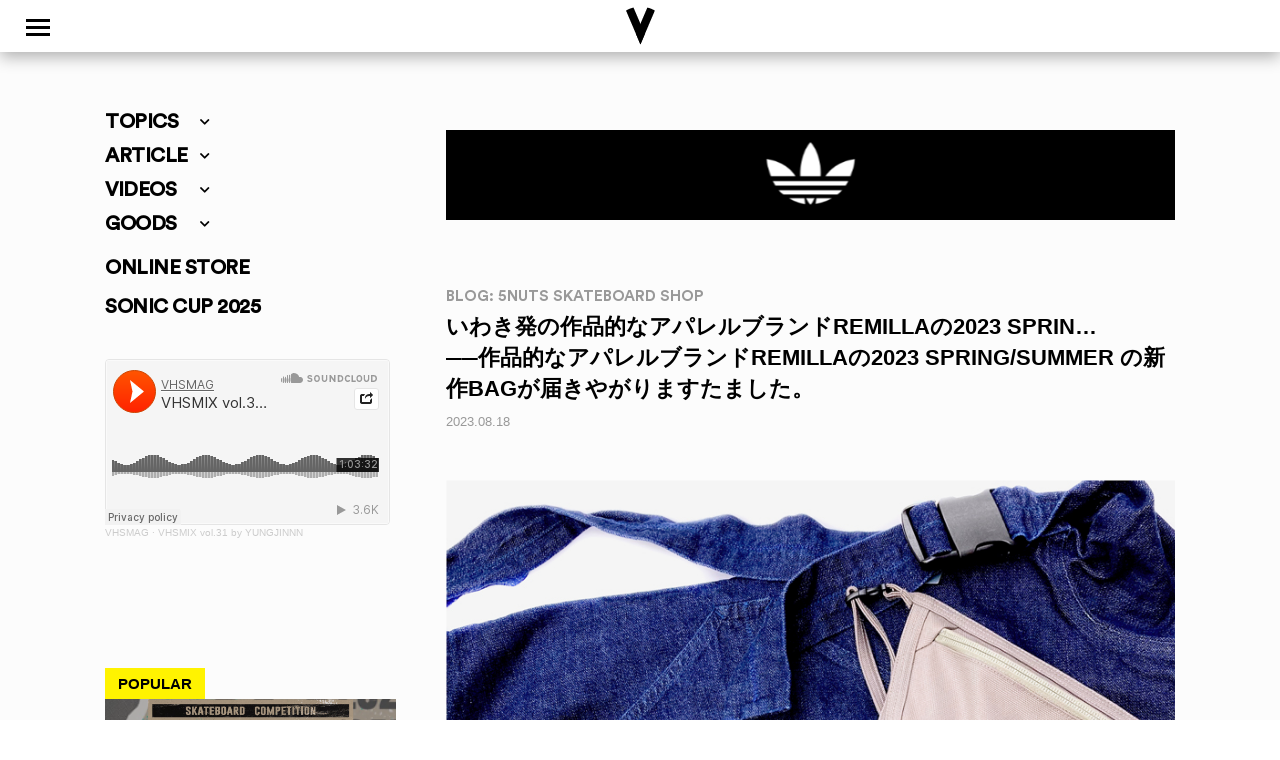

--- FILE ---
content_type: text/html; charset=UTF-8
request_url: https://www.vhsmag.com/blog/5nuts-skateboad-shop/%E4%BD%9C%E5%93%81%E7%9A%84%E3%81%AA%E3%82%A2%E3%83%91%E3%83%AC%E3%83%AB%E3%83%96%E3%83%A9%E3%83%B3%E3%83%89remilla%E3%81%AE2023-spring-summer-%E3%81%AE%E6%96%B0%E4%BD%9Cbag%E3%81%8C%E5%B1%8A%E3%81%8D/
body_size: 27614
content:
<!doctype html>
<html dir="ltr" lang="ja" prefix="og: https://ogp.me/ns#" class="no-js">
	<head>
		<meta charset="UTF-8">
		<title>[BLOG: 5NUTS SKATEBOARD SHOP] 作品的なアパレルブランドRemillaの2023 SPRING/SUMMER の新作bagが届きやがりますたました。 | VHSMAG : VHSMAG</title>

		<link href="//www.google-analytics.com" rel="dns-prefetch">
        <link href="https://www.vhsmag.com/wp2018/wp-content/themes/vhsmag/img/icons/vhsfavicon.ico" rel="shortcut icon">
        <link href="https://www.vhsmag.com/wp2018/wp-content/themes/vhsmag/img/icons/vhsmag_touch-icon.png" rel="apple-touch-icon-precomposed">
        <link href="https://use.fontawesome.com/releases/v5.0.6/css/all.css" rel="stylesheet">
        <link rel="stylesheet" href="https://cdnjs.cloudflare.com/ajax/libs/Swiper/3.4.1/css/swiper.min.css">
		<meta http-equiv="X-UA-Compatible" content="IE=edge,chrome=1">
		<meta name="viewport" content="width=device-width, initial-scale=1.0">

		<!-- GA4 -->
		<!-- Google tag (gtag.js) -->
<script async src="https://www.googletagmanager.com/gtag/js?id=G-TGWXE8XNE4"></script>
<script>
  window.dataLayer = window.dataLayer || [];
  function gtag(){dataLayer.push(arguments);}
  gtag('js', new Date());

  gtag('config', 'G-TGWXE8XNE4');
</script>
<!-- /GA4 -->
		
		<!-- All in One SEO 4.9.3 - aioseo.com -->
	<meta name="robots" content="max-image-preview:large" />
	<meta name="author" content="5NUTS SKATEBOARD SHOP"/>
	<link rel="canonical" href="https://www.vhsmag.com/blog/5nuts-skateboad-shop/%e4%bd%9c%e5%93%81%e7%9a%84%e3%81%aa%e3%82%a2%e3%83%91%e3%83%ac%e3%83%ab%e3%83%96%e3%83%a9%e3%83%b3%e3%83%89remilla%e3%81%ae2023-spring-summer-%e3%81%ae%e6%96%b0%e4%bd%9cbag%e3%81%8c%e5%b1%8a%e3%81%8d/" />
	<meta name="generator" content="All in One SEO (AIOSEO) 4.9.3" />
		<meta property="og:locale" content="ja_JP" />
		<meta property="og:site_name" content="VHSMAG" />
		<meta property="og:type" content="article" />
		<meta property="og:title" content="[BLOG: 5NUTS SKATEBOARD SHOP] 作品的なアパレルブランドRemillaの2023 SPRING/SUMMER の新作bagが届きやがりますたました。 | VHSMAG" />
		<meta property="og:url" content="https://www.vhsmag.com/blog/5nuts-skateboad-shop/%e4%bd%9c%e5%93%81%e7%9a%84%e3%81%aa%e3%82%a2%e3%83%91%e3%83%ac%e3%83%ab%e3%83%96%e3%83%a9%e3%83%b3%e3%83%89remilla%e3%81%ae2023-spring-summer-%e3%81%ae%e6%96%b0%e4%bd%9cbag%e3%81%8c%e5%b1%8a%e3%81%8d/" />
		<meta property="og:image" content="https://www.vhsmag.com/wp2018/wp-content/uploads/230818VHSblog_23SM_remilla_bag_photo1.jpg" />
		<meta property="og:image:secure_url" content="https://www.vhsmag.com/wp2018/wp-content/uploads/230818VHSblog_23SM_remilla_bag_photo1.jpg" />
		<meta property="og:image:width" content="800" />
		<meta property="og:image:height" content="800" />
		<meta property="article:published_time" content="2023-08-18T06:12:45+00:00" />
		<meta property="article:modified_time" content="2023-08-18T06:12:45+00:00" />
		<meta name="twitter:card" content="summary" />
		<meta name="twitter:site" content="@vhsmag" />
		<meta name="twitter:title" content="[BLOG: 5NUTS SKATEBOARD SHOP] 作品的なアパレルブランドRemillaの2023 SPRING/SUMMER の新作bagが届きやがりますたました。 | VHSMAG" />
		<meta name="twitter:creator" content="@vhsmag" />
		<meta name="twitter:image" content="https://www.vhsmag.com/wp2018/wp-content/uploads/230818VHSblog_23SM_remilla_bag_photo1.jpg" />
		<script type="application/ld+json" class="aioseo-schema">
			{"@context":"https:\/\/schema.org","@graph":[{"@type":"Article","@id":"https:\/\/www.vhsmag.com\/blog\/5nuts-skateboad-shop\/%e4%bd%9c%e5%93%81%e7%9a%84%e3%81%aa%e3%82%a2%e3%83%91%e3%83%ac%e3%83%ab%e3%83%96%e3%83%a9%e3%83%b3%e3%83%89remilla%e3%81%ae2023-spring-summer-%e3%81%ae%e6%96%b0%e4%bd%9cbag%e3%81%8c%e5%b1%8a%e3%81%8d\/#article","name":"[BLOG: 5NUTS SKATEBOARD SHOP] \u4f5c\u54c1\u7684\u306a\u30a2\u30d1\u30ec\u30eb\u30d6\u30e9\u30f3\u30c9Remilla\u306e2023 SPRING\/SUMMER \u306e\u65b0\u4f5cbag\u304c\u5c4a\u304d\u3084\u304c\u308a\u307e\u3059\u305f\u307e\u3057\u305f\u3002 | VHSMAG","headline":"\u4f5c\u54c1\u7684\u306a\u30a2\u30d1\u30ec\u30eb\u30d6\u30e9\u30f3\u30c9Remilla\u306e2023 SPRING\/SUMMER \u306e\u65b0\u4f5cbag\u304c\u5c4a\u304d\u3084\u304c\u308a\u307e\u3059\u305f\u307e\u3057\u305f\u3002","author":{"@id":"https:\/\/www.vhsmag.com\/author\/5nuts\/#author"},"publisher":{"@id":"https:\/\/www.vhsmag.com\/#organization"},"image":{"@type":"ImageObject","url":"https:\/\/www.vhsmag.com\/wp2018\/wp-content\/uploads\/230818VHSblog_23SM_remilla_bag_photo1.jpg","width":800,"height":800},"datePublished":"2023-08-18T15:12:45+09:00","dateModified":"2023-08-18T15:12:45+09:00","inLanguage":"ja","mainEntityOfPage":{"@id":"https:\/\/www.vhsmag.com\/blog\/5nuts-skateboad-shop\/%e4%bd%9c%e5%93%81%e7%9a%84%e3%81%aa%e3%82%a2%e3%83%91%e3%83%ac%e3%83%ab%e3%83%96%e3%83%a9%e3%83%b3%e3%83%89remilla%e3%81%ae2023-spring-summer-%e3%81%ae%e6%96%b0%e4%bd%9cbag%e3%81%8c%e5%b1%8a%e3%81%8d\/#webpage"},"isPartOf":{"@id":"https:\/\/www.vhsmag.com\/blog\/5nuts-skateboad-shop\/%e4%bd%9c%e5%93%81%e7%9a%84%e3%81%aa%e3%82%a2%e3%83%91%e3%83%ac%e3%83%ab%e3%83%96%e3%83%a9%e3%83%b3%e3%83%89remilla%e3%81%ae2023-spring-summer-%e3%81%ae%e6%96%b0%e4%bd%9cbag%e3%81%8c%e5%b1%8a%e3%81%8d\/#webpage"},"articleSection":"BLOG: 5NUTS SKATEBOARD SHOP"},{"@type":"BreadcrumbList","@id":"https:\/\/www.vhsmag.com\/blog\/5nuts-skateboad-shop\/%e4%bd%9c%e5%93%81%e7%9a%84%e3%81%aa%e3%82%a2%e3%83%91%e3%83%ac%e3%83%ab%e3%83%96%e3%83%a9%e3%83%b3%e3%83%89remilla%e3%81%ae2023-spring-summer-%e3%81%ae%e6%96%b0%e4%bd%9cbag%e3%81%8c%e5%b1%8a%e3%81%8d\/#breadcrumblist","itemListElement":[{"@type":"ListItem","@id":"https:\/\/www.vhsmag.com#listItem","position":1,"name":"Home","item":"https:\/\/www.vhsmag.com","nextItem":{"@type":"ListItem","@id":"https:\/\/www.vhsmag.com\/blog\/#listItem","name":"BLOG"}},{"@type":"ListItem","@id":"https:\/\/www.vhsmag.com\/blog\/#listItem","position":2,"name":"BLOG","item":"https:\/\/www.vhsmag.com\/blog\/","nextItem":{"@type":"ListItem","@id":"https:\/\/www.vhsmag.com\/blog\/5nuts-skateboad-shop\/#listItem","name":"BLOG: 5NUTS SKATEBOARD SHOP"},"previousItem":{"@type":"ListItem","@id":"https:\/\/www.vhsmag.com#listItem","name":"Home"}},{"@type":"ListItem","@id":"https:\/\/www.vhsmag.com\/blog\/5nuts-skateboad-shop\/#listItem","position":3,"name":"BLOG: 5NUTS SKATEBOARD SHOP","item":"https:\/\/www.vhsmag.com\/blog\/5nuts-skateboad-shop\/","nextItem":{"@type":"ListItem","@id":"https:\/\/www.vhsmag.com\/blog\/5nuts-skateboad-shop\/%e4%bd%9c%e5%93%81%e7%9a%84%e3%81%aa%e3%82%a2%e3%83%91%e3%83%ac%e3%83%ab%e3%83%96%e3%83%a9%e3%83%b3%e3%83%89remilla%e3%81%ae2023-spring-summer-%e3%81%ae%e6%96%b0%e4%bd%9cbag%e3%81%8c%e5%b1%8a%e3%81%8d\/#listItem","name":"\u4f5c\u54c1\u7684\u306a\u30a2\u30d1\u30ec\u30eb\u30d6\u30e9\u30f3\u30c9Remilla\u306e2023 SPRING\/SUMMER \u306e\u65b0\u4f5cbag\u304c\u5c4a\u304d\u3084\u304c\u308a\u307e\u3059\u305f\u307e\u3057\u305f\u3002"},"previousItem":{"@type":"ListItem","@id":"https:\/\/www.vhsmag.com\/blog\/#listItem","name":"BLOG"}},{"@type":"ListItem","@id":"https:\/\/www.vhsmag.com\/blog\/5nuts-skateboad-shop\/%e4%bd%9c%e5%93%81%e7%9a%84%e3%81%aa%e3%82%a2%e3%83%91%e3%83%ac%e3%83%ab%e3%83%96%e3%83%a9%e3%83%b3%e3%83%89remilla%e3%81%ae2023-spring-summer-%e3%81%ae%e6%96%b0%e4%bd%9cbag%e3%81%8c%e5%b1%8a%e3%81%8d\/#listItem","position":4,"name":"\u4f5c\u54c1\u7684\u306a\u30a2\u30d1\u30ec\u30eb\u30d6\u30e9\u30f3\u30c9Remilla\u306e2023 SPRING\/SUMMER \u306e\u65b0\u4f5cbag\u304c\u5c4a\u304d\u3084\u304c\u308a\u307e\u3059\u305f\u307e\u3057\u305f\u3002","previousItem":{"@type":"ListItem","@id":"https:\/\/www.vhsmag.com\/blog\/5nuts-skateboad-shop\/#listItem","name":"BLOG: 5NUTS SKATEBOARD SHOP"}}]},{"@type":"Organization","@id":"https:\/\/www.vhsmag.com\/#organization","name":"VHSMAG","url":"https:\/\/www.vhsmag.com\/","sameAs":["https:\/\/twitter.com\/vhsmag"]},{"@type":"Person","@id":"https:\/\/www.vhsmag.com\/author\/5nuts\/#author","url":"https:\/\/www.vhsmag.com\/author\/5nuts\/","name":"5NUTS SKATEBOARD SHOP","image":{"@type":"ImageObject","@id":"https:\/\/www.vhsmag.com\/blog\/5nuts-skateboad-shop\/%e4%bd%9c%e5%93%81%e7%9a%84%e3%81%aa%e3%82%a2%e3%83%91%e3%83%ac%e3%83%ab%e3%83%96%e3%83%a9%e3%83%b3%e3%83%89remilla%e3%81%ae2023-spring-summer-%e3%81%ae%e6%96%b0%e4%bd%9cbag%e3%81%8c%e5%b1%8a%e3%81%8d\/#authorImage","url":"https:\/\/secure.gravatar.com\/avatar\/45304198b8170bcabc7fc30392e77813bd675d62ac40acd102c33d59376c3f57?s=96&d=mm&r=g","width":96,"height":96,"caption":"5NUTS SKATEBOARD SHOP"}},{"@type":"WebPage","@id":"https:\/\/www.vhsmag.com\/blog\/5nuts-skateboad-shop\/%e4%bd%9c%e5%93%81%e7%9a%84%e3%81%aa%e3%82%a2%e3%83%91%e3%83%ac%e3%83%ab%e3%83%96%e3%83%a9%e3%83%b3%e3%83%89remilla%e3%81%ae2023-spring-summer-%e3%81%ae%e6%96%b0%e4%bd%9cbag%e3%81%8c%e5%b1%8a%e3%81%8d\/#webpage","url":"https:\/\/www.vhsmag.com\/blog\/5nuts-skateboad-shop\/%e4%bd%9c%e5%93%81%e7%9a%84%e3%81%aa%e3%82%a2%e3%83%91%e3%83%ac%e3%83%ab%e3%83%96%e3%83%a9%e3%83%b3%e3%83%89remilla%e3%81%ae2023-spring-summer-%e3%81%ae%e6%96%b0%e4%bd%9cbag%e3%81%8c%e5%b1%8a%e3%81%8d\/","name":"[BLOG: 5NUTS SKATEBOARD SHOP] \u4f5c\u54c1\u7684\u306a\u30a2\u30d1\u30ec\u30eb\u30d6\u30e9\u30f3\u30c9Remilla\u306e2023 SPRING\/SUMMER \u306e\u65b0\u4f5cbag\u304c\u5c4a\u304d\u3084\u304c\u308a\u307e\u3059\u305f\u307e\u3057\u305f\u3002 | VHSMAG","inLanguage":"ja","isPartOf":{"@id":"https:\/\/www.vhsmag.com\/#website"},"breadcrumb":{"@id":"https:\/\/www.vhsmag.com\/blog\/5nuts-skateboad-shop\/%e4%bd%9c%e5%93%81%e7%9a%84%e3%81%aa%e3%82%a2%e3%83%91%e3%83%ac%e3%83%ab%e3%83%96%e3%83%a9%e3%83%b3%e3%83%89remilla%e3%81%ae2023-spring-summer-%e3%81%ae%e6%96%b0%e4%bd%9cbag%e3%81%8c%e5%b1%8a%e3%81%8d\/#breadcrumblist"},"author":{"@id":"https:\/\/www.vhsmag.com\/author\/5nuts\/#author"},"creator":{"@id":"https:\/\/www.vhsmag.com\/author\/5nuts\/#author"},"image":{"@type":"ImageObject","url":"https:\/\/www.vhsmag.com\/wp2018\/wp-content\/uploads\/230818VHSblog_23SM_remilla_bag_photo1.jpg","@id":"https:\/\/www.vhsmag.com\/blog\/5nuts-skateboad-shop\/%e4%bd%9c%e5%93%81%e7%9a%84%e3%81%aa%e3%82%a2%e3%83%91%e3%83%ac%e3%83%ab%e3%83%96%e3%83%a9%e3%83%b3%e3%83%89remilla%e3%81%ae2023-spring-summer-%e3%81%ae%e6%96%b0%e4%bd%9cbag%e3%81%8c%e5%b1%8a%e3%81%8d\/#mainImage","width":800,"height":800},"primaryImageOfPage":{"@id":"https:\/\/www.vhsmag.com\/blog\/5nuts-skateboad-shop\/%e4%bd%9c%e5%93%81%e7%9a%84%e3%81%aa%e3%82%a2%e3%83%91%e3%83%ac%e3%83%ab%e3%83%96%e3%83%a9%e3%83%b3%e3%83%89remilla%e3%81%ae2023-spring-summer-%e3%81%ae%e6%96%b0%e4%bd%9cbag%e3%81%8c%e5%b1%8a%e3%81%8d\/#mainImage"},"datePublished":"2023-08-18T15:12:45+09:00","dateModified":"2023-08-18T15:12:45+09:00"},{"@type":"WebSite","@id":"https:\/\/www.vhsmag.com\/#website","url":"https:\/\/www.vhsmag.com\/","name":"VHSMAG","inLanguage":"ja","publisher":{"@id":"https:\/\/www.vhsmag.com\/#organization"}}]}
		</script>
		<!-- All in One SEO -->

<link rel="alternate" title="oEmbed (JSON)" type="application/json+oembed" href="https://www.vhsmag.com/wp-json/oembed/1.0/embed?url=https%3A%2F%2Fwww.vhsmag.com%2Fblog%2F5nuts-skateboad-shop%2F%25e4%25bd%259c%25e5%2593%2581%25e7%259a%2584%25e3%2581%25aa%25e3%2582%25a2%25e3%2583%2591%25e3%2583%25ac%25e3%2583%25ab%25e3%2583%2596%25e3%2583%25a9%25e3%2583%25b3%25e3%2583%2589remilla%25e3%2581%25ae2023-spring-summer-%25e3%2581%25ae%25e6%2596%25b0%25e4%25bd%259cbag%25e3%2581%258c%25e5%25b1%258a%25e3%2581%258d%2F" />
<link rel="alternate" title="oEmbed (XML)" type="text/xml+oembed" href="https://www.vhsmag.com/wp-json/oembed/1.0/embed?url=https%3A%2F%2Fwww.vhsmag.com%2Fblog%2F5nuts-skateboad-shop%2F%25e4%25bd%259c%25e5%2593%2581%25e7%259a%2584%25e3%2581%25aa%25e3%2582%25a2%25e3%2583%2591%25e3%2583%25ac%25e3%2583%25ab%25e3%2583%2596%25e3%2583%25a9%25e3%2583%25b3%25e3%2583%2589remilla%25e3%2581%25ae2023-spring-summer-%25e3%2581%25ae%25e6%2596%25b0%25e4%25bd%259cbag%25e3%2581%258c%25e5%25b1%258a%25e3%2581%258d%2F&#038;format=xml" />
<style id='wp-img-auto-sizes-contain-inline-css' type='text/css'>
img:is([sizes=auto i],[sizes^="auto," i]){contain-intrinsic-size:3000px 1500px}
/*# sourceURL=wp-img-auto-sizes-contain-inline-css */
</style>
<style id='wp-emoji-styles-inline-css' type='text/css'>

	img.wp-smiley, img.emoji {
		display: inline !important;
		border: none !important;
		box-shadow: none !important;
		height: 1em !important;
		width: 1em !important;
		margin: 0 0.07em !important;
		vertical-align: -0.1em !important;
		background: none !important;
		padding: 0 !important;
	}
/*# sourceURL=wp-emoji-styles-inline-css */
</style>
<style id='wp-block-library-inline-css' type='text/css'>
:root{--wp-block-synced-color:#7a00df;--wp-block-synced-color--rgb:122,0,223;--wp-bound-block-color:var(--wp-block-synced-color);--wp-editor-canvas-background:#ddd;--wp-admin-theme-color:#007cba;--wp-admin-theme-color--rgb:0,124,186;--wp-admin-theme-color-darker-10:#006ba1;--wp-admin-theme-color-darker-10--rgb:0,107,160.5;--wp-admin-theme-color-darker-20:#005a87;--wp-admin-theme-color-darker-20--rgb:0,90,135;--wp-admin-border-width-focus:2px}@media (min-resolution:192dpi){:root{--wp-admin-border-width-focus:1.5px}}.wp-element-button{cursor:pointer}:root .has-very-light-gray-background-color{background-color:#eee}:root .has-very-dark-gray-background-color{background-color:#313131}:root .has-very-light-gray-color{color:#eee}:root .has-very-dark-gray-color{color:#313131}:root .has-vivid-green-cyan-to-vivid-cyan-blue-gradient-background{background:linear-gradient(135deg,#00d084,#0693e3)}:root .has-purple-crush-gradient-background{background:linear-gradient(135deg,#34e2e4,#4721fb 50%,#ab1dfe)}:root .has-hazy-dawn-gradient-background{background:linear-gradient(135deg,#faaca8,#dad0ec)}:root .has-subdued-olive-gradient-background{background:linear-gradient(135deg,#fafae1,#67a671)}:root .has-atomic-cream-gradient-background{background:linear-gradient(135deg,#fdd79a,#004a59)}:root .has-nightshade-gradient-background{background:linear-gradient(135deg,#330968,#31cdcf)}:root .has-midnight-gradient-background{background:linear-gradient(135deg,#020381,#2874fc)}:root{--wp--preset--font-size--normal:16px;--wp--preset--font-size--huge:42px}.has-regular-font-size{font-size:1em}.has-larger-font-size{font-size:2.625em}.has-normal-font-size{font-size:var(--wp--preset--font-size--normal)}.has-huge-font-size{font-size:var(--wp--preset--font-size--huge)}.has-text-align-center{text-align:center}.has-text-align-left{text-align:left}.has-text-align-right{text-align:right}.has-fit-text{white-space:nowrap!important}#end-resizable-editor-section{display:none}.aligncenter{clear:both}.items-justified-left{justify-content:flex-start}.items-justified-center{justify-content:center}.items-justified-right{justify-content:flex-end}.items-justified-space-between{justify-content:space-between}.screen-reader-text{border:0;clip-path:inset(50%);height:1px;margin:-1px;overflow:hidden;padding:0;position:absolute;width:1px;word-wrap:normal!important}.screen-reader-text:focus{background-color:#ddd;clip-path:none;color:#444;display:block;font-size:1em;height:auto;left:5px;line-height:normal;padding:15px 23px 14px;text-decoration:none;top:5px;width:auto;z-index:100000}html :where(.has-border-color){border-style:solid}html :where([style*=border-top-color]){border-top-style:solid}html :where([style*=border-right-color]){border-right-style:solid}html :where([style*=border-bottom-color]){border-bottom-style:solid}html :where([style*=border-left-color]){border-left-style:solid}html :where([style*=border-width]){border-style:solid}html :where([style*=border-top-width]){border-top-style:solid}html :where([style*=border-right-width]){border-right-style:solid}html :where([style*=border-bottom-width]){border-bottom-style:solid}html :where([style*=border-left-width]){border-left-style:solid}html :where(img[class*=wp-image-]){height:auto;max-width:100%}:where(figure){margin:0 0 1em}html :where(.is-position-sticky){--wp-admin--admin-bar--position-offset:var(--wp-admin--admin-bar--height,0px)}@media screen and (max-width:600px){html :where(.is-position-sticky){--wp-admin--admin-bar--position-offset:0px}}

/*# sourceURL=wp-block-library-inline-css */
</style><style id='global-styles-inline-css' type='text/css'>
:root{--wp--preset--aspect-ratio--square: 1;--wp--preset--aspect-ratio--4-3: 4/3;--wp--preset--aspect-ratio--3-4: 3/4;--wp--preset--aspect-ratio--3-2: 3/2;--wp--preset--aspect-ratio--2-3: 2/3;--wp--preset--aspect-ratio--16-9: 16/9;--wp--preset--aspect-ratio--9-16: 9/16;--wp--preset--color--black: #000000;--wp--preset--color--cyan-bluish-gray: #abb8c3;--wp--preset--color--white: #ffffff;--wp--preset--color--pale-pink: #f78da7;--wp--preset--color--vivid-red: #cf2e2e;--wp--preset--color--luminous-vivid-orange: #ff6900;--wp--preset--color--luminous-vivid-amber: #fcb900;--wp--preset--color--light-green-cyan: #7bdcb5;--wp--preset--color--vivid-green-cyan: #00d084;--wp--preset--color--pale-cyan-blue: #8ed1fc;--wp--preset--color--vivid-cyan-blue: #0693e3;--wp--preset--color--vivid-purple: #9b51e0;--wp--preset--gradient--vivid-cyan-blue-to-vivid-purple: linear-gradient(135deg,rgb(6,147,227) 0%,rgb(155,81,224) 100%);--wp--preset--gradient--light-green-cyan-to-vivid-green-cyan: linear-gradient(135deg,rgb(122,220,180) 0%,rgb(0,208,130) 100%);--wp--preset--gradient--luminous-vivid-amber-to-luminous-vivid-orange: linear-gradient(135deg,rgb(252,185,0) 0%,rgb(255,105,0) 100%);--wp--preset--gradient--luminous-vivid-orange-to-vivid-red: linear-gradient(135deg,rgb(255,105,0) 0%,rgb(207,46,46) 100%);--wp--preset--gradient--very-light-gray-to-cyan-bluish-gray: linear-gradient(135deg,rgb(238,238,238) 0%,rgb(169,184,195) 100%);--wp--preset--gradient--cool-to-warm-spectrum: linear-gradient(135deg,rgb(74,234,220) 0%,rgb(151,120,209) 20%,rgb(207,42,186) 40%,rgb(238,44,130) 60%,rgb(251,105,98) 80%,rgb(254,248,76) 100%);--wp--preset--gradient--blush-light-purple: linear-gradient(135deg,rgb(255,206,236) 0%,rgb(152,150,240) 100%);--wp--preset--gradient--blush-bordeaux: linear-gradient(135deg,rgb(254,205,165) 0%,rgb(254,45,45) 50%,rgb(107,0,62) 100%);--wp--preset--gradient--luminous-dusk: linear-gradient(135deg,rgb(255,203,112) 0%,rgb(199,81,192) 50%,rgb(65,88,208) 100%);--wp--preset--gradient--pale-ocean: linear-gradient(135deg,rgb(255,245,203) 0%,rgb(182,227,212) 50%,rgb(51,167,181) 100%);--wp--preset--gradient--electric-grass: linear-gradient(135deg,rgb(202,248,128) 0%,rgb(113,206,126) 100%);--wp--preset--gradient--midnight: linear-gradient(135deg,rgb(2,3,129) 0%,rgb(40,116,252) 100%);--wp--preset--font-size--small: 13px;--wp--preset--font-size--medium: 20px;--wp--preset--font-size--large: 36px;--wp--preset--font-size--x-large: 42px;--wp--preset--spacing--20: 0.44rem;--wp--preset--spacing--30: 0.67rem;--wp--preset--spacing--40: 1rem;--wp--preset--spacing--50: 1.5rem;--wp--preset--spacing--60: 2.25rem;--wp--preset--spacing--70: 3.38rem;--wp--preset--spacing--80: 5.06rem;--wp--preset--shadow--natural: 6px 6px 9px rgba(0, 0, 0, 0.2);--wp--preset--shadow--deep: 12px 12px 50px rgba(0, 0, 0, 0.4);--wp--preset--shadow--sharp: 6px 6px 0px rgba(0, 0, 0, 0.2);--wp--preset--shadow--outlined: 6px 6px 0px -3px rgb(255, 255, 255), 6px 6px rgb(0, 0, 0);--wp--preset--shadow--crisp: 6px 6px 0px rgb(0, 0, 0);}:where(.is-layout-flex){gap: 0.5em;}:where(.is-layout-grid){gap: 0.5em;}body .is-layout-flex{display: flex;}.is-layout-flex{flex-wrap: wrap;align-items: center;}.is-layout-flex > :is(*, div){margin: 0;}body .is-layout-grid{display: grid;}.is-layout-grid > :is(*, div){margin: 0;}:where(.wp-block-columns.is-layout-flex){gap: 2em;}:where(.wp-block-columns.is-layout-grid){gap: 2em;}:where(.wp-block-post-template.is-layout-flex){gap: 1.25em;}:where(.wp-block-post-template.is-layout-grid){gap: 1.25em;}.has-black-color{color: var(--wp--preset--color--black) !important;}.has-cyan-bluish-gray-color{color: var(--wp--preset--color--cyan-bluish-gray) !important;}.has-white-color{color: var(--wp--preset--color--white) !important;}.has-pale-pink-color{color: var(--wp--preset--color--pale-pink) !important;}.has-vivid-red-color{color: var(--wp--preset--color--vivid-red) !important;}.has-luminous-vivid-orange-color{color: var(--wp--preset--color--luminous-vivid-orange) !important;}.has-luminous-vivid-amber-color{color: var(--wp--preset--color--luminous-vivid-amber) !important;}.has-light-green-cyan-color{color: var(--wp--preset--color--light-green-cyan) !important;}.has-vivid-green-cyan-color{color: var(--wp--preset--color--vivid-green-cyan) !important;}.has-pale-cyan-blue-color{color: var(--wp--preset--color--pale-cyan-blue) !important;}.has-vivid-cyan-blue-color{color: var(--wp--preset--color--vivid-cyan-blue) !important;}.has-vivid-purple-color{color: var(--wp--preset--color--vivid-purple) !important;}.has-black-background-color{background-color: var(--wp--preset--color--black) !important;}.has-cyan-bluish-gray-background-color{background-color: var(--wp--preset--color--cyan-bluish-gray) !important;}.has-white-background-color{background-color: var(--wp--preset--color--white) !important;}.has-pale-pink-background-color{background-color: var(--wp--preset--color--pale-pink) !important;}.has-vivid-red-background-color{background-color: var(--wp--preset--color--vivid-red) !important;}.has-luminous-vivid-orange-background-color{background-color: var(--wp--preset--color--luminous-vivid-orange) !important;}.has-luminous-vivid-amber-background-color{background-color: var(--wp--preset--color--luminous-vivid-amber) !important;}.has-light-green-cyan-background-color{background-color: var(--wp--preset--color--light-green-cyan) !important;}.has-vivid-green-cyan-background-color{background-color: var(--wp--preset--color--vivid-green-cyan) !important;}.has-pale-cyan-blue-background-color{background-color: var(--wp--preset--color--pale-cyan-blue) !important;}.has-vivid-cyan-blue-background-color{background-color: var(--wp--preset--color--vivid-cyan-blue) !important;}.has-vivid-purple-background-color{background-color: var(--wp--preset--color--vivid-purple) !important;}.has-black-border-color{border-color: var(--wp--preset--color--black) !important;}.has-cyan-bluish-gray-border-color{border-color: var(--wp--preset--color--cyan-bluish-gray) !important;}.has-white-border-color{border-color: var(--wp--preset--color--white) !important;}.has-pale-pink-border-color{border-color: var(--wp--preset--color--pale-pink) !important;}.has-vivid-red-border-color{border-color: var(--wp--preset--color--vivid-red) !important;}.has-luminous-vivid-orange-border-color{border-color: var(--wp--preset--color--luminous-vivid-orange) !important;}.has-luminous-vivid-amber-border-color{border-color: var(--wp--preset--color--luminous-vivid-amber) !important;}.has-light-green-cyan-border-color{border-color: var(--wp--preset--color--light-green-cyan) !important;}.has-vivid-green-cyan-border-color{border-color: var(--wp--preset--color--vivid-green-cyan) !important;}.has-pale-cyan-blue-border-color{border-color: var(--wp--preset--color--pale-cyan-blue) !important;}.has-vivid-cyan-blue-border-color{border-color: var(--wp--preset--color--vivid-cyan-blue) !important;}.has-vivid-purple-border-color{border-color: var(--wp--preset--color--vivid-purple) !important;}.has-vivid-cyan-blue-to-vivid-purple-gradient-background{background: var(--wp--preset--gradient--vivid-cyan-blue-to-vivid-purple) !important;}.has-light-green-cyan-to-vivid-green-cyan-gradient-background{background: var(--wp--preset--gradient--light-green-cyan-to-vivid-green-cyan) !important;}.has-luminous-vivid-amber-to-luminous-vivid-orange-gradient-background{background: var(--wp--preset--gradient--luminous-vivid-amber-to-luminous-vivid-orange) !important;}.has-luminous-vivid-orange-to-vivid-red-gradient-background{background: var(--wp--preset--gradient--luminous-vivid-orange-to-vivid-red) !important;}.has-very-light-gray-to-cyan-bluish-gray-gradient-background{background: var(--wp--preset--gradient--very-light-gray-to-cyan-bluish-gray) !important;}.has-cool-to-warm-spectrum-gradient-background{background: var(--wp--preset--gradient--cool-to-warm-spectrum) !important;}.has-blush-light-purple-gradient-background{background: var(--wp--preset--gradient--blush-light-purple) !important;}.has-blush-bordeaux-gradient-background{background: var(--wp--preset--gradient--blush-bordeaux) !important;}.has-luminous-dusk-gradient-background{background: var(--wp--preset--gradient--luminous-dusk) !important;}.has-pale-ocean-gradient-background{background: var(--wp--preset--gradient--pale-ocean) !important;}.has-electric-grass-gradient-background{background: var(--wp--preset--gradient--electric-grass) !important;}.has-midnight-gradient-background{background: var(--wp--preset--gradient--midnight) !important;}.has-small-font-size{font-size: var(--wp--preset--font-size--small) !important;}.has-medium-font-size{font-size: var(--wp--preset--font-size--medium) !important;}.has-large-font-size{font-size: var(--wp--preset--font-size--large) !important;}.has-x-large-font-size{font-size: var(--wp--preset--font-size--x-large) !important;}
/*# sourceURL=global-styles-inline-css */
</style>

<style id='classic-theme-styles-inline-css' type='text/css'>
/*! This file is auto-generated */
.wp-block-button__link{color:#fff;background-color:#32373c;border-radius:9999px;box-shadow:none;text-decoration:none;padding:calc(.667em + 2px) calc(1.333em + 2px);font-size:1.125em}.wp-block-file__button{background:#32373c;color:#fff;text-decoration:none}
/*# sourceURL=/wp-includes/css/classic-themes.min.css */
</style>
<link rel='stylesheet' id='contact-form-7-css' href='https://www.vhsmag.com/wp2018/wp-content/plugins/contact-form-7/includes/css/styles.css?ver=6.1.4' media='all' />
<link rel='stylesheet' id='fancybox-for-wp-css' href='https://www.vhsmag.com/wp2018/wp-content/plugins/fancybox-for-wordpress/assets/css/fancybox.css?ver=1.3.4' media='all' />
<link rel='stylesheet' id='normalize-css' href='https://www.vhsmag.com/wp2018/wp-content/themes/vhsmag/normalize.css?ver=1766971939' media='all' />
<link rel='stylesheet' id='html5blank-css' href='https://www.vhsmag.com/wp2018/wp-content/themes/vhsmag/style.css?ver=1766971939' media='all' />
<!--n2css--><!--n2js--><script type="text/javascript" src="https://www.vhsmag.com/wp2018/wp-content/themes/vhsmag/js/lib/conditionizr-4.3.0.min.js?ver=4.3.0" id="conditionizr-js"></script>
<script type="text/javascript" src="https://www.vhsmag.com/wp2018/wp-content/themes/vhsmag/js/lib/modernizr-2.7.1.min.js?ver=2.7.1" id="modernizr-js"></script>
<script type="text/javascript" src="https://www.vhsmag.com/wp2018/wp-includes/js/jquery/jquery.min.js?ver=3.7.1" id="jquery-core-js"></script>
<script type="text/javascript" src="https://www.vhsmag.com/wp2018/wp-includes/js/jquery/jquery-migrate.min.js?ver=3.4.1" id="jquery-migrate-js"></script>
<script type="text/javascript" src="https://www.vhsmag.com/wp2018/wp-content/themes/vhsmag/js/scripts.js?ver=1.0.0" id="html5blankscripts-js"></script>
<script type="text/javascript" src="https://www.vhsmag.com/wp2018/wp-content/plugins/fancybox-for-wordpress/assets/js/purify.min.js?ver=1.3.4" id="purify-js"></script>
<script type="text/javascript" src="https://www.vhsmag.com/wp2018/wp-content/plugins/fancybox-for-wordpress/assets/js/jquery.fancybox.js?ver=1.3.4" id="fancybox-for-wp-js"></script>
<link rel="https://api.w.org/" href="https://www.vhsmag.com/wp-json/" /><link rel="alternate" title="JSON" type="application/json" href="https://www.vhsmag.com/wp-json/wp/v2/posts/232483" />
<!-- This site is using AdRotate v5.4.1 Professional to display their advertisements - https://ajdg.solutions/products/adrotate-for-wordpress/ -->
<!-- AdRotate CSS -->
<style type="text/css" media="screen">
	.g { margin:0px; padding:0px; overflow:hidden; line-height:1; zoom:1; }
	.g img { height:auto; }
	.g-col { position:relative; float:left; }
	.g-col:first-child { margin-left: 0; }
	.g-col:last-child { margin-right: 0; }
	@media only screen and (max-width: 480px) {
		.g-col, .g-dyn, .g-single { width:100%; margin-left:0; margin-right:0; }
	}
</style>
<!-- /AdRotate CSS -->


<!-- Fancybox for WordPress v3.3.7 -->
<style type="text/css">
	.fancybox-slide--image .fancybox-content{background-color: #FFFFFF}div.fancybox-caption{display:none !important;}
	
	img.fancybox-image{border-width:0px;border-color:#FFFFFF;border-style:solid;}
	div.fancybox-bg{background-color:rgba(237,237,0,0.8);opacity:1 !important;}div.fancybox-content{border-color:#FFFFFF}
	div#fancybox-title{background-color:#FFFFFF}
	div.fancybox-content{background-color:#FFFFFF}
	div#fancybox-title-inside{color:#333333}
	
	
	
	div.fancybox-caption p.caption-title{display:inline-block}
	div.fancybox-caption p.caption-title{font-size:14px}
	div.fancybox-caption p.caption-title{color:#333333}
	div.fancybox-caption {color:#333333}div.fancybox-caption p.caption-title {background:#fff; width:auto;padding:10px 30px;}div.fancybox-content p.caption-title{color:#333333;margin: 0;padding: 5px 0;}body.fancybox-active .fancybox-container .fancybox-stage .fancybox-content .fancybox-close-small{display:block;}
</style><script type="text/javascript">
	jQuery(function () {

		var mobileOnly = false;
		
		if (mobileOnly) {
			return;
		}

		jQuery.fn.getTitle = function () { // Copy the title of every IMG tag and add it to its parent A so that fancybox can show titles
			var arr = jQuery("a[data-fancybox]");jQuery.each(arr, function() {var title = jQuery(this).children("img").attr("title") || '';var figCaptionHtml = jQuery(this).next("figcaption").html() || '';var processedCaption = figCaptionHtml;if (figCaptionHtml.length && typeof DOMPurify === 'function') {processedCaption = DOMPurify.sanitize(figCaptionHtml, {USE_PROFILES: {html: true}});} else if (figCaptionHtml.length) {processedCaption = jQuery("<div>").text(figCaptionHtml).html();}var newTitle = title;if (processedCaption.length) {newTitle = title.length ? title + " " + processedCaption : processedCaption;}if (newTitle.length) {jQuery(this).attr("title", newTitle);}});		}

		// Supported file extensions

				var thumbnails = jQuery("a:has(img)").not(".nolightbox").not('.envira-gallery-link').not('.ngg-simplelightbox').filter(function () {
			return /\.(jpe?g|png|gif|mp4|webp|bmp|pdf)(\?[^/]*)*$/i.test(jQuery(this).attr('href'))
		});
		

		// Add data-type iframe for links that are not images or videos.
		var iframeLinks = jQuery('.fancyboxforwp').filter(function () {
			return !/\.(jpe?g|png|gif|mp4|webp|bmp|pdf)(\?[^/]*)*$/i.test(jQuery(this).attr('href'))
		}).filter(function () {
			return !/vimeo|youtube/i.test(jQuery(this).attr('href'))
		});
		iframeLinks.attr({"data-type": "iframe"}).getTitle();

				// Gallery All
		thumbnails.addClass("fancyboxforwp").attr("data-fancybox", "gallery").getTitle();
		iframeLinks.attr({"data-fancybox": "gallery"}).getTitle();

		// Gallery type NONE
		
		// Call fancybox and apply it on any link with a rel atribute that starts with "fancybox", with the options set on the admin panel
		jQuery("a.fancyboxforwp").fancyboxforwp({
			loop: false,
			smallBtn: true,
			zoomOpacity: "auto",
			animationEffect: "fade",
			animationDuration: 200,
			transitionEffect: "fade",
			transitionDuration: "300",
			overlayShow: true,
			overlayOpacity: "0.8",
			titleShow: true,
			titlePosition: "inside",
			keyboard: true,
			showCloseButton: true,
			arrows: true,
			clickContent:false,
			clickSlide: "close",
			mobile: {
				clickContent: function (current, event) {
					return current.type === "image" ? "toggleControls" : false;
				},
				clickSlide: function (current, event) {
					return current.type === "image" ? "close" : "close";
				},
			},
			wheel: false,
			toolbar: true,
			preventCaptionOverlap: true,
			onInit: function() { },			onDeactivate
	: function() { },		beforeClose: function() { },			afterShow: function(instance) { jQuery( ".fancybox-image" ).on("click", function( ){ ( instance.isScaledDown() ) ? instance.scaleToActual() : instance.scaleToFit() }) },				afterClose: function() { },					caption : function( instance, item ) {var title = "";if("undefined" != typeof jQuery(this).context ){var title = jQuery(this).context.title;} else { var title = ("undefined" != typeof jQuery(this).attr("title")) ? jQuery(this).attr("title") : false;}var caption = jQuery(this).data('caption') || '';if ( item.type === 'image' && title.length ) {caption = (caption.length ? caption + '<br />' : '') + '<p class="caption-title">'+jQuery("<div>").text(title).html()+'</p>' ;}if (typeof DOMPurify === "function" && caption.length) { return DOMPurify.sanitize(caption, {USE_PROFILES: {html: true}}); } else { return jQuery("<div>").text(caption).html(); }},
		afterLoad : function( instance, current ) {var captionContent = current.opts.caption || '';var sanitizedCaptionString = '';if (typeof DOMPurify === 'function' && captionContent.length) {sanitizedCaptionString = DOMPurify.sanitize(captionContent, {USE_PROFILES: {html: true}});} else if (captionContent.length) { sanitizedCaptionString = jQuery("<div>").text(captionContent).html();}if (sanitizedCaptionString.length) { current.$content.append(jQuery('<div class=\"fancybox-custom-caption inside-caption\" style=\" position: absolute;left:0;right:0;color:#000;margin:0 auto;bottom:0;text-align:center;background-color:#FFFFFF \"></div>').html(sanitizedCaptionString)); }},
			})
		;

			})
</script>
<!-- END Fancybox for WordPress -->
<style>:root {
			--lazy-loader-animation-duration: 300ms;
		}
		  
		.lazyload {
	display: block;
}

.lazyload,
        .lazyloading {
			opacity: 0;
		}


		.lazyloaded {
			opacity: 1;
			transition: opacity 300ms;
			transition: opacity var(--lazy-loader-animation-duration);
		}</style><noscript><style>.lazyload { display: none; } .lazyload[class*="lazy-loader-background-element-"] { display: block; opacity: 1; }</style></noscript><link rel="icon" href="https://www.vhsmag.com/wp2018/wp-content/uploads/cropped-bxw-32x32.jpg" sizes="32x32" />
<link rel="icon" href="https://www.vhsmag.com/wp2018/wp-content/uploads/cropped-bxw-192x192.jpg" sizes="192x192" />
<link rel="apple-touch-icon" href="https://www.vhsmag.com/wp2018/wp-content/uploads/cropped-bxw-180x180.jpg" />
<meta name="msapplication-TileImage" content="https://www.vhsmag.com/wp2018/wp-content/uploads/cropped-bxw-270x270.jpg" />
		<script>
        // conditionizr.com
        // configure environment tests
        conditionizr.config({
            assets: 'https://www.vhsmag.com/wp2018/wp-content/themes/vhsmag',
            tests: {}
        });
        </script>
<!-- Global site tag (gtag.js) - Google Analytics -->
<script async src="https://www.googletagmanager.com/gtag/js?id=UA-20842260-1"></script>
<script>
  window.dataLayer = window.dataLayer || [];
  function gtag(){dataLayer.push(arguments);}
  gtag('js', new Date());

  gtag('config', 'UA-20842260-1');
</script>
<!-- OGP -->
<meta property="og:type" content="article">
<meta property="og:description" content="">
<meta property="og:title" content="作品的なアパレルブランドRemillaの2023 SPRING/SUMMER の新作bagが届きやがりますたました。">
<meta property="og:url" content="https://www.vhsmag.com/blog/5nuts-skateboad-shop/%e4%bd%9c%e5%93%81%e7%9a%84%e3%81%aa%e3%82%a2%e3%83%91%e3%83%ac%e3%83%ab%e3%83%96%e3%83%a9%e3%83%b3%e3%83%89remilla%e3%81%ae2023-spring-summer-%e3%81%ae%e6%96%b0%e4%bd%9cbag%e3%81%8c%e5%b1%8a%e3%81%8d/">
<meta property="og:image" content="https://www.vhsmag.com/wp2018/wp-content/uploads/230818VHSblog_23SM_remilla_bag_photo1.jpg">
<meta property="og:site_name" content="VHSMAG">
<meta property="fb:admins" content="100001153437505">
<meta property="fb:app_id" content="1578530599104185">
<!-- OGP -->
<link href="https://cdnjs.cloudflare.com/ajax/libs/flag-icon-css/4.1.3/css/flag-icons.min.css" rel="stylesheet">
	<link rel='stylesheet' id='yarppRelatedCss-css' href='https://www.vhsmag.com/wp2018/wp-content/plugins/yet-another-related-posts-plugin/style/related.css?ver=5.30.11' media='all' />
</head>
	<body class="wp-singular post-template-default single single-post postid-232483 single-format-standard wp-theme-vhsmag remilla2023-spring-summer-bag">
		<script src="https://cdnjs.cloudflare.com/ajax/libs/Swiper/3.4.1/js/swiper.min.js"></script>

<!-- TAKEOVER <div id="pcad2"><a href="https://bit.ly/NM440SSN" target="_blank"><img src="https://www.vhsmag.com/wp2018/wp-content/themes/vhsmag/img/nbnumeric.jpg" alt="NB# NEW BALANCE NUMERIC NM440SSN" title="NB# NEW BALANCE NUMERIC NM440SSN" width="" height="" style="width: 100%;
    max-width: 980px;
    margin: 0 auto;
    padding: 0 3em;"></a></div>
<div id="spad2" >
  <a href="https://bit.ly/NM440SSN" target="_blank"><img src="https://www.vhsmag.com/wp2018/wp-content/themes/vhsmag/img/nbnumeric.jpg" alt="NB# NEW BALANCE NUMERIC NM440SSN" title="NB# NEW BALANCE NUMERIC NM440SSN" width="" height="" ></a></div> TAKEOVER-->
  <!-- <div id="spad2"><div class="a-single a-71"><a class="gofollow" data-track="NzEsMCwxLDYw" href="https://questant.jp/q/UK8L9D27" target="blank"><img src="https://www.vhsmag.com/wp2018/wp-content/themes/vhsmag/img/20250801_sp02.jpg" alt="スケートボードとキャラクターについてのアンケート実施中 - QUOカードPayプレゼント" title="スケートボードとキャラクターについてのアンケート実施中 - QUOカードPayプレゼント" width="" height="" ></a></div></div> -->
     

		<!-- wrapper -->
		<div class="wrapper">

			<header class="site-header"
>
    <nav class="gnav">
        <a href="https://www.vhsmag.com">
							<img src="https://www.vhsmag.com/wp2018/wp-content/themes/vhsmag/img/top_V_WHT.svg" width="" height="" class="V_WHT"/>
							<img src="https://www.vhsmag.com/wp2018/wp-content/themes/vhsmag/img/top_V_BLK.svg" width="" height="" class="V_BLK"/>

						</a>
    </nav>
</header>

<div class="menu-trigger">
	<!-- <img src="https://www.vhsmag.com/wp2018/wp-content/themes/vhsmag/img/humberger3.svg" width="" height=""/> -->
  <span class="hambar"></span>
  <span class="hambar"></span>
  <span class="hambar"></span>
</div>
<div class="sp">
<nav class="g-nav">
	<div class="g-nav-search"><form role="search" method="get" id="searchform" class="searchform" action="https://www.vhsmag.com/">
    <div>
        <input type="search" placeholder="" id="s" name="s" value="" />
        <button type="submit" id="searchsubmit" ><i class="fa fa-search"></i></button>
    </div>
</form></div>
	<h4>FOLLOW US ON</h4>
	<ul class="g-nav-sns">
		<li><a href="https://twitter.com/VHSMAG" target="_blank">
							<img src="https://www.vhsmag.com/wp2018/wp-content/themes/vhsmag/img/Pc_Menu_SNS_X.svg" width="" height=""/>
			</a>
		</li>
<li><a href="https://www.facebook.com/pg/VHSMAG/posts/" target="_blank">
							<img src="https://www.vhsmag.com/wp2018/wp-content/themes/vhsmag/img/Pc_Menu_SNS_fb.svg" width="" height=""/>
			</a>
		</li>
		<li><a href="https://www.youtube.com/user/VHSMAG" target="_blank">
							<img src="https://www.vhsmag.com/wp2018/wp-content/themes/vhsmag/img/Pc_Menu_SNS_Youtube.svg" width="" height=""/>
			</a>
		</li>
		<li><a href="https://www.instagram.com/VHSMAG/" target="_blank">
							<img src="https://www.vhsmag.com/wp2018/wp-content/themes/vhsmag/img/Pc_Menu_SNS_insta.svg" width="" height=""/>
			</a>
		</li>
		<li><a href="https://www.vhsmag.com/feed/" target="_blank">
							<img src="https://www.vhsmag.com/wp2018/wp-content/themes/vhsmag/img/Pc_Menu_SNS_RSS.svg" width="" height=""/>
			</a>
		</li>
	</ul>
	<!-- <a href="https://www.vhsmag.com">
	<img src="https://www.vhsmag.com/wp2018/wp-content/themes/vhsmag/img/top_V_WHT.svg" width="" height="" class="g-nav-v"/>
	</a> -->
<ul id="accordion" class="accordion">
		<li class="bbdr">
			<div class="link">TOPICS<i class="fa fa-chevron-down"></i></div>
			<ul class="submenu">
				<li><a href="https://www.vhsmag.com/news/">NEWS
					<p>国内外から厳選した最新ニュース</p></a></li>
				<li><a href="https://podiumsb.com/" target="blank"><span style="letter-spacing: 0;">CONTESTS (podiumsb.com</span> <i style="font-size: 0.9em;position: inherit;" class="fas fa-external-link-alt"></i>)
					<p>世界中のコンテスト情報</p></a></li>
				<li><a href="https://www.vhsmag.com/info/">INFO / EVENT
					<p>スケート関連のイベント情報</p></a></li>
				<li><a href="https://www.vhsmag.com/report/">REPORT
					<p>イベント現場をパパラッチ</p></a></li>
				<li><a href="https://www.vhsmag.com/blog/">BLOG
					<p>スケーターブログ</p></a></li>
			</ul>
		</li>
		<li class="bbdr">
			<div class="link">VIDEO<i class="fa fa-chevron-down"></i></div>
			<ul class="submenu">
				<li><a href="https://www.vhsmag.com/features/">FEATURES
					<p>フルパート&インタビュー</p></li></a>
				<li><a href="https://www.vhsmag.com/pickups/">PICK UPS
					<p>注目スケーターのフルパート</p></a></li>
				<li><a href="https://www.vhsmag.com/rideon/">RIDE ON
					<p>厳選された特別動画企画</p></a></li>
				<li><a href="https://www.vhsmag.com/doinit/">DOIN' IT
					<p>なんでもアリなスケート動画</p></a></li>
				<li><a href="https://www.vhsmag.com/video-log/">VIDEO LOG
					<p>ちょっとした出来事</p></a></li>
				<li><a href="https://www.vhsmag.com/ippon/">IPPON
					<p>一本のラインでみせる動画企画</p></a></li>
				<li><a href="https://www.vhsmag.com/welcome/">WELCOME
					<p>新加入を記念した動画を紹介</p></a></li>
				<li><a href="https://www.vhsmag.com/rawcam/">RAW CAM
					<p>臨場感あふれるB-SIDE映像集</p></a></li>
				<li><a href="https://www.vhsmag.com/72hours/">72 HOURS
					<p>与えられた時間は3デイズ</p></a></li>
                <li style="font-size:0.75em!important;"><a href="https://www.vhsmag.com/skateshopvideoawards2023/">SKATE SHOP VIDEO AWARDS 2023 <i style="font-size: 0.9em;position: inherit;" class="fas fa-external-link-alt"></i></a></li>
                <li style="font-size:0.75em!important;"><a href="https://www.vhsmag.com/skateshopvideoawards2022/">SKATE SHOP VIDEO AWARDS 2022 <i style="font-size: 0.9em;position: inherit;" class="fas fa-external-link-alt"></i></a></li>
			</ul>
		</li>
		<li class="bbdr">
			<div class="link">INTERVIEW<i class="fa fa-chevron-down"></i></div>
			<ul class="submenu">
				<li><a href="https://www.vhsmag.com/id/">ID
					<p>スケーターのパーソナルデータ</p></a></li>
				<li><a href="https://www.vhsmag.com/voice-of-freedom/">VOICE OF FREEDOM
					<p>気になるあの人が本音で語る</p></a></li>
				<li><a href="https://www.vhsmag.com/intersection/">INTERSECTION
					<p>スケートシーンのキーマン対談</p></a></li>
				<li><a href="https://www.vhsmag.com/guesttalk/">GUEST TALK
					<p>偉人たちの動画インタビュー</p></a></li>
				<!-- <li><a href="https://www.vhsmag.com/file/">FILE
					<p>ブランドの核心を紐解く</p></a></li> -->
				<li><a href="https://www.vhsmag.com/shut-up-and-skate/">SHUT UP &amp; SKATE
					<p>言いたい放題トークシット</p></a></li>
			</ul>
		</li>
		<li class="bbdr">
			<div class="link">COLUMN<i class="fa fa-chevron-down"></i></div>
			<ul class="submenu">
				<li><a href="https://www.vhsmag.com/random/">RANDOM
					<p>スケートボード周辺のコラム</p></a></li>
				<li><a href="https://www.vhsmag.com/yo-chui/">YO! CHUI
					<p>温故知新をテーマに多事争論</p></a></li>
				<li><a href="https://www.vhsmag.com/life-hack/">LIFE HACK
					<p>スケート以外で気になるもの</p></a></li>
				<li><a href="https://www.vhsmag.com/column/">COLUMN
					<p>スケート識者たちが執筆する</p></a></li>
				<li><a href="/slider/">SLIDER
					<p>編集部によるコラム</p></a></li>
				<li><a href="https://www.vhsmag.com/video-review/">VIDEO REVIEW
					<p>新作DVDを編集部視点で紹介</p></a></li>
			</ul>
		</li>
		<li class="bbdr">
			<div class="link">GOODS<i class="fa fa-chevron-down"></i></div>
			<ul class="submenu">
				<li><a href="https://www.vhsmag.com/products/">PRODUCT
					<p>最新スケートギア&アパレル</p></a></li>
				<li><a href="https://www.vhsmag.com/thumbs_up/">THUMBS UP
					<p>こだわりのプロダクトを徹底解剖</p></a></li>
				<li><a href="https://www.vhsmag.com/lookbook/">LOOKBOOK
					<p>人気ブランドの最新ルックブック</p></a></li>
				<!-- <li class="japalan"><a href="https://www.vhsmag.com/essentials/">ESSENTIALS
					<p>国内外から厳選した最新ニュース</p></a></li> -->
			</ul>
		</li>
		<li class="bbdr">
			<div class="link">MORE<i class="fa fa-chevron-down"></i></div>
			<ul class="submenu">
				<li><a href="https://www.vhsmag.com/loss-time-with-nixon/">LOSS TIME WITH NIXON
					<p>NIXONライダーのドキュメンタリー</p></a></li>
				<li><a href="https://www.vhsmag.com/rec-all-day/">REC ALL DAY
					<p>GOPROを片手にドキュメント</p></a></li>
				<li><a href="https://www.vhsmag.com/posta/">POSTA
					<p>世界各地から投稿されたフッテージ</p></a></li>
				<!-- <li><a href="https://www.vhsmag.com/best3/">BEST 3
					<p>国内外から厳選した最新ニュース</p></a></li>
				<li><a href="https://www.vhsmag.com/thefirsts/">THE FIRSTS!?
					<p>国内外から厳選した最新ニュース</p></a></li>
				<li><a href="https://www.vhsmag.com/volcom/">VOLCOM TV
					<p>国内外から厳選した最新ニュース</p></a></li> -->
				<li class="japalan"><a href="https://www.vhsmag.com/skate-video-index/">SKATE VIDEO INDEX
					<p>スケート史に輝く名作ビデオ一覧</p></a></li>
				<li class="japalan"><a href="https://www.vhsmag.com/skate-lingo/">スケート用語白書
					<p>スケートボードに関わる専門用語</p></a></li>
			</ul>
		</li>
		<li class="bbdr">
			<div class="link">ABOUT<i class="fa fa-chevron-down"></i></div>
			<ul class="submenu">
				<li><a href="https://www.vhsmag.com/contact/">CONTACT</a></li>
				<li><a href="https://www.vhsmag.com/privacy-policy/">PRIVACY POLICY</a></li>
				<li><a href="https://www.vhsmag.com/terms-of-use/">TERMS OF USE</a></li>
				<li><a href="https://www.vhsmag.com/ad_contact/">ADVERTISING</a></li>
			</ul>
		</li>
		<li class="bbdr">
			<div class="link"><a href="https://www.vhsmag.com/tag/soniccup2025/" style="color: #000;">SONIC CUP 2025</a></div>
		</li>
	</ul>
	<div class="intoplogo">
						<a href="https://www.vhsmag.com">
							<img src="https://www.vhsmag.com/wp2018/wp-content/themes/vhsmag/img/vhsmag_logo_blk.svg" width="" height=""/>
						</a>
</div>
</nav>
</div>
<div class="pc">
<nav class="g-nav">
	<div class="g-nav-search"><form role="search" method="get" id="searchform" class="searchform" action="https://www.vhsmag.com/">
    <div>
        <input type="search" placeholder="" id="s" name="s" value="" />
        <button type="submit" id="searchsubmit" ><i class="fa fa-search"></i></button>
    </div>
</form></div>
	<h4>FOLLOW US ON</h4>
	<ul class="g-nav-sns">
		<li><a href="https://twitter.com/VHSMAG" target="_blank">
							<img src="https://www.vhsmag.com/wp2018/wp-content/themes/vhsmag/img/Pc_Menu_SNS_X.svg" width="" height=""/>
			</a>
		</li>
<li><a href="https://www.facebook.com/pg/VHSMAG/posts/" target="_blank">
							<img src="https://www.vhsmag.com/wp2018/wp-content/themes/vhsmag/img/Pc_Menu_SNS_fb.svg" width="" height=""/>
			</a>
		</li>
		<li><a href="https://www.youtube.com/user/VHSMAG" target="_blank">
							<img src="https://www.vhsmag.com/wp2018/wp-content/themes/vhsmag/img/Pc_Menu_SNS_Youtube.svg" width="" height=""/>
			</a>
		</li>
		<li><a href="https://www.instagram.com/VHSMAG/" target="_blank">
							<img src="https://www.vhsmag.com/wp2018/wp-content/themes/vhsmag/img/Pc_Menu_SNS_insta.svg" width="" height=""/>
			</a>
		</li>
		<li><a href="https://www.vhsmag.com/feed/" target="_blank">
							<img src="https://www.vhsmag.com/wp2018/wp-content/themes/vhsmag/img/Pc_Menu_SNS_RSS.svg" width="" height=""/>
			</a>
		</li>
	</ul>
<ul id="accordion2" class="accordion">
		<li class="bbdr">
			<div class="link">TOPICS<i class="fa fa-chevron-down"></i></div>
			<ul class="submenu">
				<li><a href="https://www.vhsmag.com/news/">NEWS
					<p>国内外から厳選した最新ニュース</p></a></li>
				<li><a href="https://podiumsb.com/" target="blank">CONTESTS (podiumsb.com <i style="font-size: 0.9em;position: inherit;" class="fas fa-external-link-alt"></i>)
					<p>世界中のコンテスト情報</p></a></li>
				<li><a href="https://www.vhsmag.com/info/">INFO / EVENT
					<p>スケート関連のイベント情報</p></a></li>
				<li><a href="https://www.vhsmag.com/report/">REPORT
					<p>イベント現場をパパラッチ</p></a></li>
				<li><a href="https://www.vhsmag.com/blog/">BLOG
					<p>スケーターブログ</p></a></li>
			</ul>
		</li>
		<li class="bbdr">
			<div class="link">VIDEO<i class="fa fa-chevron-down"></i></div>
			<ul class="submenu">
				<li><a href="https://www.vhsmag.com/features/">FEATURES
					<p>フルパート&インタビュー</p></li></a>
				<li><a href="https://www.vhsmag.com/pickups/">PICK UPS
					<p>注目スケーターのフルパート</p></a></li>
				<li><a href="https://www.vhsmag.com/rideon/">RIDE ON
					<p>厳選された特別動画企画</p></a></li>
				<li><a href="https://www.vhsmag.com/doinit/">DOIN' IT
					<p>なんでもアリなスケート動画</p></a></li>
				<li><a href="https://www.vhsmag.com/video-log/">VIDEO LOG
					<p>ちょっとした出来事</p></a></li>
				<li><a href="https://www.vhsmag.com/ippon/">IPPON
					<p>一本のラインでみせる動画企画</p></a></li>
				<li><a href="https://www.vhsmag.com/welcome/">WELCOME
					<p>新加入を記念した動画を紹介</p></a></li>
				<li><a href="https://www.vhsmag.com/rawcam/">RAW CAM
					<p>臨場感あふれるB-SIDE映像集</p></a></li>
				<li><a href="https://www.vhsmag.com/72hours/">72 HOURS
					<p>与えられた時間は3デイズ</p></a></li>
                <li style="font-size:0.75em!important;"><a href="https://www.vhsmag.com/skateshopvideoawards2023/">SKATE SHOP VIDEO AWARDS 2023 <i style="font-size: 0.9em;position: inherit;" class="fas fa-external-link-alt"></i></a></li>
                <li style="font-size:0.75em!important;"><a href="https://www.vhsmag.com/skateshopvideoawards2022/">SKATE SHOP VIDEO AWARDS 2022 <i style="font-size: 0.9em;position: inherit;" class="fas fa-external-link-alt"></i></a></li>
			</ul>
		</li>
		<li class="bbdr">
			<div class="link">INTERVIEW<i class="fa fa-chevron-down"></i></div>
			<ul class="submenu">
				<li><a href="https://www.vhsmag.com/id/">ID
					<p>スケーターのパーソナルデータ</p></a></li>
				<li><a href="https://www.vhsmag.com/voice-of-freedom/">VOICE OF FREEDOM
					<p>気になるあの人が本音で語る</p></a></li>
				<li><a href="https://www.vhsmag.com/intersection/">INTERSECTION
					<p>スケートシーンのキーマン対談</p></a></li>
				<li><a href="https://www.vhsmag.com/guesttalk/">GUEST TALK
					<p>偉人たちの動画インタビュー</p></a></li>
				<!-- <li><a href="https://www.vhsmag.com/file/">FILE
					<p>ブランドの核心を紐解く</p></a></li> -->
				<li><a href="https://www.vhsmag.com/shut-up-and-skate/">SHUT UP &amp; SKATE
					<p>言いたい放題トークシット</p></a></li>
			</ul>
		</li>
		<li class="bbdr">
			<div class="link">COLUMN<i class="fa fa-chevron-down"></i></div>
			<ul class="submenu">
				<li><a href="https://www.vhsmag.com/random/">RANDOM
					<p>スケートボード周辺のコラム</p></a></li>
				<li><a href="https://www.vhsmag.com/yo-chui/">YO! CHUI
					<p>温故知新をテーマに多事争論</p></a></li>
				<li><a href="https://www.vhsmag.com/life-hack/">LIFE HACK
					<p>スケート以外で気になるもの</p></a></li>
				<li><a href="https://www.vhsmag.com/column/">COLUMN
					<p>スケート識者たちが執筆する</p></a></li>
				<li><a href="/slider/">SLIDER
					<p>編集部によるコラム</p></a></li>
				<li><a href="https://www.vhsmag.com/video-review/">VIDEO REVIEW
					<p>新作DVDを編集部視点で紹介</p></a></li>
			</ul>
		</li>
		<li class="bbdr">
			<div class="link">GOODS<i class="fa fa-chevron-down"></i></div>
			<ul class="submenu">
				<li><a href="https://www.vhsmag.com/products/">PRODUCT
					<p>最新スケートギア&アパレル</p></a></li>
				<li><a href="https://www.vhsmag.com/thumbs_up/">THUMBS UP
					<p>こだわりのプロダクトを徹底解剖</p></a></li>
				<li><a href="https://www.vhsmag.com/lookbook/">LOOKBOOK
					<p>人気ブランドの最新ルックブック</p></a></li>
				<!-- <li class="japalan"><a href="https://www.vhsmag.com/essentials/">ESSENTIALS
					<p>国内外から厳選した最新ニュース</p></a></li> -->
			</ul>
		</li>
		<li class="bbdr">
			<div class="link">MORE<i class="fa fa-chevron-down"></i></div>
			<ul class="submenu">
				<li><a href="https://www.vhsmag.com/loss-time-with-nixon/">LOSS TIME WITH NIXON
					<p>NIXONライダーのドキュメンタリー</p></a></li>
				<li><a href="https://www.vhsmag.com/rec-all-day/">REC ALL DAY
					<p>GOPROを片手にドキュメント</p></a></li>
				<li><a href="https://www.vhsmag.com/posta/">POSTA
					<p>世界各地から投稿されたフッテージ</p></a></li>
				<!-- <li><a href="https://www.vhsmag.com/best3/">BEST 3
					<p>国内外から厳選した最新ニュース</p></a></li>
				<li><a href="https://www.vhsmag.com/thefirsts/">THE FIRSTS!?
					<p>国内外から厳選した最新ニュース</p></a></li>
				<li><a href="https://www.vhsmag.com/volcom/">VOLCOM TV
					<p>国内外から厳選した最新ニュース</p></a></li> -->
				<li class="japalan"><a href="https://www.vhsmag.com/skate-video-index/">SKATE VIDEO INDEX
					<p>スケート史に輝く名作ビデオ一覧</p></a></li>
				<li class="japalan"><a href="https://www.vhsmag.com/skate-lingo/">スケート用語白書
					<p>スケートボードに関わる専門用語</p></a></li>
			</ul>
		</li>
		<li class="bbdr">
			<div class="link">ABOUT<i class="fa fa-chevron-down"></i></div>
			<ul class="submenu">
				<li><a href="https://www.vhsmag.com/contact/">CONTACT</a></li>
				<li><a href="https://www.vhsmag.com/privacy-policy/">PRIVACY POLICY</a></li>
				<li><a href="https://www.vhsmag.com/terms-of-use/">TERMS OF USE</a></li>
				<li><a href="https://www.vhsmag.com/ad_contact/">ADVERTISING</a></li>
			</ul>
		</li>
		<li class="bbdr">
			<div class="link"><a href="https://www.vhsmag.com/tag/soniccup2025/" style="color: #000;">SONIC CUP 2025</a></div>
		</li>
	</ul>
	<div class="intoplogo">
						<a href="https://www.vhsmag.com">
							<img src="https://www.vhsmag.com/wp2018/wp-content/themes/vhsmag/img/vhsmag_logo_blk.svg" width="" height=""/>
						</a>
</div>
	</nav></div>			<!-- /header -->

	<!-- <div id="left-single-menu"></div> -->
	<main role="main">
		    <div id="single-left-field">
        <!-- <img src="https://www.vhsmag.com/wp2018/wp-content/themes/vhsmag/img/menudammy.jpg" width="" height="" class=""/> -->
        <ul id="accordiontop" class="accordiontop">
        <li>
            <div class="link">TOPICS<i class="fa fa-chevron-down"></i></div>
            <ul class="submenu">
                <li><a href="https://www.vhsmag.com/news/">NEWS</a></li>
                <li><a href="https://podiumsb.com/" target="blank"><span style="letter-spacing: 0;">CONTESTS (podiumsb.com</span> <i style="font-size: 0.9em;position: inherit;" class="fas fa-external-link-alt"></i>)</a></li>
                <li><a href="https://www.vhsmag.com/info/">INFO / EVENT</a></li>
                <li><a href="https://www.vhsmag.com/report/">REPORT</a></li>
                <li><a href="https://www.vhsmag.com/blog/">BLOG</a></li>
            </ul>
        </li>
        <li>
            <div class="link">ARTICLE<i class="fa fa-chevron-down"></i></div>
            <ul class="submenu">
                <li><a href="https://www.vhsmag.com/random/">RANDOM</a></li>
                <li><a href="https://www.vhsmag.com/yo-chui/">YO! CHUI</a></li>
                <li><a href="https://www.vhsmag.com/life-hack/">LIFE HACK</a></li>
                <li><a href="https://www.vhsmag.com/id/">ID</a></li>
                <li><a href="https://www.vhsmag.com/voice-of-freedom/">VOICE OF FREEDOM</a></li>
                <li><a href="https://www.vhsmag.com/intersection/">INTERSECTION</a></li>
                <li><a href="https://www.vhsmag.com/guesttalk/">GUEST TALK</a></li>
                <li><a href="https://www.vhsmag.com/file/">FILE</a></li>
<li><a href="https://www.vhsmag.com/column/">COLUMN</a></li>
                <li><a href="https://www.vhsmag.com/shut-up-and-skate/">SHUT UP &amp; SKATE</a></li>
                <li><a href="https://www.vhsmag.com/slider/" target="_blank">SLIDER</a></li>
                <li><a href="https://www.vhsmag.com/video-review/">VIDEO REVIEW</a></li>
            </ul>
        </li>
        <li>
            <div class="link">VIDEOS<i class="fa fa-chevron-down"></i></div>
            <ul class="submenu">
                <li><a href="https://www.vhsmag.com/features/">FEATURES</li></a>
                <li><a href="https://www.vhsmag.com/pickups/">PICK UPS</a></li>
                <li><a href="https://www.vhsmag.com/rideon/">RIDE ON</a></li>
                <li><a href="https://www.vhsmag.com/doinit/">DOIN' IT!!</a></li>
                <li><a href="https://www.vhsmag.com/video-log/">WEEKDAY</a></li>
                <li><a href="https://www.vhsmag.com/ippon/">IPPON!</a></li>
                <li><a href="https://www.vhsmag.com/welcome/">WELCOME</a></li>
                <li><a href="https://www.vhsmag.com/rawcam/">RAW CAM</a></li>
                <li><a href="https://www.vhsmag.com/72hours/">72 HOURS</a></li>
            </ul>
        </li>
        <li>
            <div class="link">GOODS<i class="fa fa-chevron-down"></i></div>
            <ul class="submenu">
                <li><a href="https://www.vhsmag.com/products/">PRODUCT</a></li>
                <li><a href="https://www.vhsmag.com/thumbs_up/">THUMBS UP!</a></li>
                <li><a href="https://www.vhsmag.com/lookbook/">LOOKBOOK</a></li>
            </ul>
        </li>
    </ul>
        <p><a href="https://pagertokyo.com/" target="_blank" class="nav_store">ONLINE STORE</a></p>
    <p style="margin: 15px 0;"><a href="https://www.vhsmag.com/tag/soniccup2025/" class="nav_store">SONIC CUP 2025</a></p>
    <div style="margin: 40px 0 0 0;width: 98%;"><!-- <iframe width="100%" height="60" src="https://www.mixcloud.com/widget/iframe/?hide_cover=1&mini=1&light=1&feed=%2FVHSMAG%2Fvhsmix-vol27-by-yuji-kawamoto%2F" frameborder="0" ></iframe> --><iframe width="100%" height="166" scrolling="no" frameborder="no" allow="autoplay" src="https://w.soundcloud.com/player/?url=https%3A//api.soundcloud.com/tracks/1598401146&color=%23ff5500&auto_play=false&hide_related=false&show_comments=true&show_user=true&show_reposts=false&show_teaser=true"></iframe><div style="font-size: 10px; color: #cccccc;line-break: anywhere;word-break: normal;overflow: hidden;white-space: nowrap;text-overflow: ellipsis; font-family: Interstate,Lucida Grande,Lucida Sans Unicode,Lucida Sans,Garuda,Verdana,Tahoma,sans-serif;font-weight: 100;"><a href="https://soundcloud.com/vhsmag" title="VHSMAG" target="_blank" style="color: #cccccc; text-decoration: none;">VHSMAG</a> · <a href="https://soundcloud.com/vhsmag/vhsmix-vol31-by-yungjinnn" title="VHSMIX vol.31 by YUNGJINNN" target="_blank" style="color: #cccccc; text-decoration: none;">VHSMIX vol.31 by YUNGJINNN</a></div></div>
<div class="main-swiper-container pc-left-swiper">
<h2>POPULAR</h2>
    <div class="swiper-wrapper">
                    <div class="swiper-slide">
<a href="https://www.vhsmag.com/column/frickskicks/the-lucien/">
<div class="img" style="width:100%;background-image: url(https://www.vhsmag.com/wp2018/wp-content/uploads/the-lucien.jpg);">
<noscript><img src="https://www.vhsmag.com/wp2018/wp-content/uploads/the-lucien.jpg" class="attachment-full size-full wp-post-image" alt decoding="async"></noscript><img src="[data-uri]" class="attachment-full size-full wp-post-image lazyload" alt decoding="async" data-src="https://www.vhsmag.com/wp2018/wp-content/uploads/the-lucien.jpg"></div>
<div class="loopcategory">        COLUMN: FRICKS KICKS</div>
<div class="content">
<h3>第3回：ルシアン・クラークのシューズ遍歴</h3>
<div class="date">2026.01.21</div>
</div>
</a>
</div>
                    <div class="swiper-slide">
<a href="https://www.vhsmag.com/random/entry-famisupo/">
<div class="img" style="width:100%;background-image: url(https://www.vhsmag.com/wp2018/wp-content/uploads/famisupo-cup.jpg);">
<noscript><img src="https://www.vhsmag.com/wp2018/wp-content/uploads/famisupo-cup.jpg" class="attachment-full size-full wp-post-image" alt decoding="async"></noscript><img src="[data-uri]" class="attachment-full size-full wp-post-image lazyload" alt decoding="async" data-src="https://www.vhsmag.com/wp2018/wp-content/uploads/famisupo-cup.jpg"></div>
<div class="loopcategory">        RANDOM</div>
<div class="content">
<h3>ファミスポ CUP</h3>
<div class="date">2026.01.22</div>
</div>
</a>
</div>
                    <div class="swiper-slide">
<a href="https://www.vhsmag.com/news/doing-too-much/">
<div class="img" style="width:100%;background-image: url(https://www.vhsmag.com/wp2018/wp-content/uploads/doing-too-much.jpg);">
<noscript><img src="https://www.vhsmag.com/wp2018/wp-content/uploads/doing-too-much.jpg" class="attachment-full size-full wp-post-image" alt decoding="async"></noscript><img src="[data-uri]" class="attachment-full size-full wp-post-image lazyload" alt decoding="async" data-src="https://www.vhsmag.com/wp2018/wp-content/uploads/doing-too-much.jpg"></div>
<div class="loopcategory">        NEWS</div>
<div class="content">
<h3>DOING TOO MUCH</h3>
<div class="date">2026.01.22</div>
</div>
</a>
</div>
                    <div class="swiper-slide">
<a href="https://www.vhsmag.com/id/leo-crown-ikawa/">
<div class="img" style="width:100%;background-image: url(https://www.vhsmag.com/wp2018/wp-content/uploads/leo-crown-ikawa.jpg);">
<noscript><img src="https://www.vhsmag.com/wp2018/wp-content/uploads/leo-crown-ikawa.jpg" class="attachment-full size-full wp-post-image" alt decoding="async" srcset="https://www.vhsmag.com/wp2018/wp-content/uploads/leo-crown-ikawa.jpg 750w, https://www.vhsmag.com/wp2018/wp-content/uploads/leo-crown-ikawa-120x120.jpg 120w" sizes="(max-width: 750px) 100vw, 750px"></noscript><img src="[data-uri]" class="attachment-full size-full wp-post-image lazyload" alt decoding="async" srcset="[data-uri] 750w" sizes="(max-width: 750px) 100vw, 750px" data-srcset="https://www.vhsmag.com/wp2018/wp-content/uploads/leo-crown-ikawa.jpg 750w, https://www.vhsmag.com/wp2018/wp-content/uploads/leo-crown-ikawa-120x120.jpg 120w" data-src="https://www.vhsmag.com/wp2018/wp-content/uploads/leo-crown-ikawa.jpg"></div>
<div class="loopcategory">        ID</div>
<div class="content">
<h3>LEO IKAWA / 井川玲桜</h3>
<div class="date">2026.01.21</div>
</div>
</a>
</div>
                    <div class="swiper-slide">
<a href="https://www.vhsmag.com/products/powell-peralta-sakura-onna-bugeisha/">
<div class="img" style="width:100%;background-image: url(https://www.vhsmag.com/wp2018/wp-content/uploads/powell_20260120_01.jpg);">
<noscript><img src="https://www.vhsmag.com/wp2018/wp-content/uploads/powell_20260120_01.jpg" class="attachment-full size-full wp-post-image" alt decoding="async" srcset="https://www.vhsmag.com/wp2018/wp-content/uploads/powell_20260120_01.jpg 900w, https://www.vhsmag.com/wp2018/wp-content/uploads/powell_20260120_01-120x120.jpg 120w" sizes="(max-width: 900px) 100vw, 900px"></noscript><img src="[data-uri]" class="attachment-full size-full wp-post-image lazyload" alt decoding="async" srcset="[data-uri] 900w" sizes="(max-width: 900px) 100vw, 900px" data-srcset="https://www.vhsmag.com/wp2018/wp-content/uploads/powell_20260120_01.jpg 900w, https://www.vhsmag.com/wp2018/wp-content/uploads/powell_20260120_01-120x120.jpg 120w" data-src="https://www.vhsmag.com/wp2018/wp-content/uploads/powell_20260120_01.jpg"></div>
<div class="loopcategory">        PRODUCTS</div>
<div class="content">
<h3>POWELL PERALTA - SAKURA ONNA-BUGEISHA</h3>
<div class="date">2026.01.22</div>
</div>
</a>
</div>
                    <div class="swiper-slide">
<a href="https://www.vhsmag.com/random/yuki-watanabe/">
<div class="img" style="width:100%;background-image: url(https://www.vhsmag.com/wp2018/wp-content/uploads/yuki-watanabe.jpg);">
<noscript><img src="https://www.vhsmag.com/wp2018/wp-content/uploads/yuki-watanabe.jpg" class="attachment-full size-full wp-post-image" alt decoding="async" srcset="https://www.vhsmag.com/wp2018/wp-content/uploads/yuki-watanabe.jpg 720w, https://www.vhsmag.com/wp2018/wp-content/uploads/yuki-watanabe-410x410.jpg 410w, https://www.vhsmag.com/wp2018/wp-content/uploads/yuki-watanabe-150x150.jpg 150w, https://www.vhsmag.com/wp2018/wp-content/uploads/yuki-watanabe-480x480.jpg 480w, https://www.vhsmag.com/wp2018/wp-content/uploads/yuki-watanabe-500x500.jpg 500w, https://www.vhsmag.com/wp2018/wp-content/uploads/yuki-watanabe-120x120.jpg 120w" sizes="(max-width: 720px) 100vw, 720px"></noscript><img src="[data-uri]" class="attachment-full size-full wp-post-image lazyload" alt decoding="async" srcset="[data-uri] 720w" sizes="(max-width: 720px) 100vw, 720px" data-srcset="https://www.vhsmag.com/wp2018/wp-content/uploads/yuki-watanabe.jpg 720w, https://www.vhsmag.com/wp2018/wp-content/uploads/yuki-watanabe-410x410.jpg 410w, https://www.vhsmag.com/wp2018/wp-content/uploads/yuki-watanabe-150x150.jpg 150w, https://www.vhsmag.com/wp2018/wp-content/uploads/yuki-watanabe-480x480.jpg 480w, https://www.vhsmag.com/wp2018/wp-content/uploads/yuki-watanabe-500x500.jpg 500w, https://www.vhsmag.com/wp2018/wp-content/uploads/yuki-watanabe-120x120.jpg 120w" data-src="https://www.vhsmag.com/wp2018/wp-content/uploads/yuki-watanabe.jpg"></div>
<div class="loopcategory">        RANDOM</div>
<div class="content">
<h3>YUKI WATANABE</h3>
<div class="date">2022.10.22</div>
</div>
</a>
</div>
                    <div class="swiper-slide">
<a href="https://www.vhsmag.com/voice-of-freedom/tagajo-central-park-jp/">
<div class="img" style="width:100%;background-image: url(https://www.vhsmag.com/wp2018/wp-content/uploads/tagajo-central-park.jpg);">
<noscript><img src="https://www.vhsmag.com/wp2018/wp-content/uploads/tagajo-central-park.jpg" class="attachment-full size-full wp-post-image" alt decoding="async" srcset="https://www.vhsmag.com/wp2018/wp-content/uploads/tagajo-central-park.jpg 750w, https://www.vhsmag.com/wp2018/wp-content/uploads/tagajo-central-park-120x120.jpg 120w" sizes="(max-width: 750px) 100vw, 750px"></noscript><img src="[data-uri]" class="attachment-full size-full wp-post-image lazyload" alt decoding="async" srcset="[data-uri] 750w" sizes="(max-width: 750px) 100vw, 750px" data-srcset="https://www.vhsmag.com/wp2018/wp-content/uploads/tagajo-central-park.jpg 750w, https://www.vhsmag.com/wp2018/wp-content/uploads/tagajo-central-park-120x120.jpg 120w" data-src="https://www.vhsmag.com/wp2018/wp-content/uploads/tagajo-central-park.jpg"></div>
<div class="loopcategory">        VOICE OF FREEDOM</div>
<div class="content">
<h3>TAGAJO CENTRAL PARK</h3>
<div class="date">2026.01.16</div>
</div>
</a>
</div>
                    <div class="swiper-slide">
<a href="https://www.vhsmag.com/news/touch-grass/">
<div class="img" style="width:100%;background-image: url(https://www.vhsmag.com/wp2018/wp-content/uploads/touch-grass-00.jpg);">
<noscript><img src="https://www.vhsmag.com/wp2018/wp-content/uploads/touch-grass-00.jpg" class="attachment-full size-full wp-post-image" alt decoding="async"></noscript><img src="[data-uri]" class="attachment-full size-full wp-post-image lazyload" alt decoding="async" data-src="https://www.vhsmag.com/wp2018/wp-content/uploads/touch-grass-00.jpg"></div>
<div class="loopcategory">        NEWS</div>
<div class="content">
<h3>TOUCH GRASS</h3>
<div class="date">2026.01.22</div>
</div>
</a>
</div>
            </div>
        <div class="swiper-button-next"></div>
    <div class="swiper-button-prev"></div>
    <div class="swiper-pagination"></div>
    
</div>
<div id="left-banner">

        <h2 style="font-size: 1.5em !important;
        margin: 50px 0 0 0;
        background: #7c00cc;
        float: left;
        color: #fff;">THROWBACK</h2>
    <div style="display: inline-block;">
        <a href="https://www.vhsmag.com/random/yuki-watanabe/"><img src="https://www.vhsmag.com/wp2018/wp-content/uploads/Africa-Banbbatta.jpg" alt="YUKI WATANABE - HIP-HOP × スケートのグラウンドゼロ" title="YUKI WATANABE - HIP-HOP × スケートのグラウンドゼロ">
            <p style="font-size: 1.25em;
    line-height: 1.75em;
    color: #000;
    font-weight: 600;
    text-align: left;
    background: #ececec;
    margin: 0;
    padding: 8px 12px;">YUKI WATANABE<br>
HIP-HOP × スケートのグラウンドゼロ</p></a>
    </div>
    <!-- <div style="border-top: 1px solid #d9d9d9;padding: 50px 0;margin-top: 50px;"><div class="a-single a-72"><a class="gofollow" data-track="NzIsMCwxLDYw" href="https://questant.jp/q/UK8L9D27" target="blank"><img style="margin:0 auto;" src="
https://www.vhsmag.com/wp2018/wp-content/themes/vhsmag/img/20250801_pc.jpg" class="left-lookbook" alt="スケートボードとキャラクターについてのアンケート実施中 - QUOカードPayプレゼント" title="スケートボードとキャラクターについてのアンケート実施中 - QUOカードPayプレゼント"></a></div></div> -->
    <!-- <div style="border-top: 1px solid #d9d9d9;padding: 50px 0;margin-top: 50px;"><div class="a-single a-76"><a class="gofollow" data-track="NzYsMCwxLDYw" href="https://www.vhsmag.com/info/sonic-cup-2025/"><img style="margin:0 auto;" src="
https://www.vhsmag.com/wp2018/wp-content/themes/vhsmag/img/soniccup25_rec.jpg" class="left-lookbook" alt="SONIC CUP 2025" title="SONIC CUP 2025"></a></div></div> -->
<ul id="single-leftda" class="listda transformset">
<!-- <li class="card_ad_rec_l"><div class="g g-5"><div class="g-single a-63"><a class="gofollow" data-track="NjMsNSwxLDYw" href="https://xlarge.jp/" target="_blank"><img style="margin:0 auto;" src="https://www.vhsmag.com/wp2018/wp-content/themes/vhsmag/img/xlarge_jan26.jpg" alt="XLARGE" title="XLARGE" width="" height="" /></a></div></div></li>
<li class="card_ad_rec_r"><div class="g g-6"><div class="g-single a-64"><a class="gofollow" data-track="NjQsNiwxLDYw" href="https://x-girl.jp/" target="_blank"><img style="margin:0 auto;" src="https://www.vhsmag.com/wp2018/wp-content/themes/vhsmag/img/xgirl_jan26.jpg" alt="X-girl" title="X-girl" width="" height="" /></a></div></div></li> -->
    <li><div class="g g-8"><div class="g-single a-64"><a class="gofollow" data-track="NjQsOCwxLDYw" href="https://x-girl.jp/" target="_blank"><img style="margin:0 auto;" src="https://www.vhsmag.com/wp2018/wp-content/themes/vhsmag/img/xgirl_jan26.jpg" alt="X-girl" title="X-girl" width="" height="" /></a></div></div></li>
</ul>
        <h4></h4>
        <div style="margin:0 0 15px 0;"></div>
        <div style="display: grid;grid-template-columns: 1fr;grid-gap: 5px;"><a href="https://pagertokyo.com/" target="_blank"><img src="
https://www.vhsmag.com/wp2018/wp-content/themes/vhsmag/img/pager25dec.jpg" class="left-lookbook" alt="PAGERTOYKO スケートショップ" title="PAGERTOYKO スケートショップ"></a></div>
    </div>
    </div><!--single-left-field -->

            <div id="single-right-field">
	<section>

	
		<!-- article -->
		<article id="post-232483" class="post-232483 post type-post status-publish format-standard has-post-thumbnail hentry category-5nuts-skateboad-shop">

<div class="single-content">

	<div class="g g-1"><div class="g-single a-65"><a class="gofollow" data-track="NjUsMSwxLDYw" href="https://www.vhsmag.com/?s=ADIDAS" target="_blank"><img src="https://www.vhsmag.com/wp2018/wp-content/uploads/adidas-skateboarding.jpg" width="" height="" alt="ADIDAS SKATEBOARDING" title="ADIDAS SKATEBOARDING" /></a></div></div>
<!-- post title -->
	<!-- /post title ID -->
<!-- post title normal -->
	<div class="single-infobox transformset">
			<div class="loopcategory">

						<ul class="post-categories">
	<li><a href="https://www.vhsmag.com/blog/5nuts-skateboad-shop/" rel="tag">BLOG: 5NUTS SKATEBOARD SHOP</a></li></ul>
			<!-- 	BLOG: 5NUTS SKATEBOARD SHOP --></div>
		<h1>
<span>いわき発の作品的なアパレルブランドRemillaの2023 SPRIN…</span>
<br><span>──作品的なアパレルブランドRemillaの2023 SPRING/SUMMER の新作bagが届きやがりますたました。</span>
		</h1>
		<!-- /post title normal -->

		<!-- /post title -->

		<!-- post details -->
		    	<div class="date">2023.08.18</div>
    	</div>
	
    
    			<!-- post thumbnail 上部画像があるとサムネイルを消す -->
						<!-- <a href="https://www.vhsmag.com/blog/5nuts-skateboad-shop/%e4%bd%9c%e5%93%81%e7%9a%84%e3%81%aa%e3%82%a2%e3%83%91%e3%83%ac%e3%83%ab%e3%83%96%e3%83%a9%e3%83%b3%e3%83%89remilla%e3%81%ae2023-spring-summer-%e3%81%ae%e6%96%b0%e4%bd%9cbag%e3%81%8c%e5%b1%8a%e3%81%8d/" title="作品的なアパレルブランドRemillaの2023 SPRING/SUMMER の新作bagが届きやがりますたました。"> -->
					<!-- post thumbnail -->
		<figure class="eyecatch">
					

 <noscript><img src="https://www.vhsmag.com/wp2018/wp-content/uploads/230818VHSblog_23SM_remilla_bag_photo1.jpg" class="attachment- size- wp-post-image" alt decoding="async" fetchpriority="high" srcset="https://www.vhsmag.com/wp2018/wp-content/uploads/230818VHSblog_23SM_remilla_bag_photo1.jpg 800w, https://www.vhsmag.com/wp2018/wp-content/uploads/230818VHSblog_23SM_remilla_bag_photo1-410x410.jpg 410w, https://www.vhsmag.com/wp2018/wp-content/uploads/230818VHSblog_23SM_remilla_bag_photo1-150x150.jpg 150w, https://www.vhsmag.com/wp2018/wp-content/uploads/230818VHSblog_23SM_remilla_bag_photo1-768x768.jpg 768w, https://www.vhsmag.com/wp2018/wp-content/uploads/230818VHSblog_23SM_remilla_bag_photo1-480x480.jpg 480w, https://www.vhsmag.com/wp2018/wp-content/uploads/230818VHSblog_23SM_remilla_bag_photo1-500x500.jpg 500w, https://www.vhsmag.com/wp2018/wp-content/uploads/230818VHSblog_23SM_remilla_bag_photo1-120x120.jpg 120w" sizes="(max-width: 800px) 100vw, 800px"></noscript><img src="[data-uri]" class="attachment- size- wp-post-image lazyload" alt decoding="async" fetchpriority="high" srcset="[data-uri] 800w" sizes="(max-width: 800px) 100vw, 800px" data-srcset="https://www.vhsmag.com/wp2018/wp-content/uploads/230818VHSblog_23SM_remilla_bag_photo1.jpg 800w, https://www.vhsmag.com/wp2018/wp-content/uploads/230818VHSblog_23SM_remilla_bag_photo1-410x410.jpg 410w, https://www.vhsmag.com/wp2018/wp-content/uploads/230818VHSblog_23SM_remilla_bag_photo1-150x150.jpg 150w, https://www.vhsmag.com/wp2018/wp-content/uploads/230818VHSblog_23SM_remilla_bag_photo1-768x768.jpg 768w, https://www.vhsmag.com/wp2018/wp-content/uploads/230818VHSblog_23SM_remilla_bag_photo1-480x480.jpg 480w, https://www.vhsmag.com/wp2018/wp-content/uploads/230818VHSblog_23SM_remilla_bag_photo1-500x500.jpg 500w, https://www.vhsmag.com/wp2018/wp-content/uploads/230818VHSblog_23SM_remilla_bag_photo1-120x120.jpg 120w" data-src="https://www.vhsmag.com/wp2018/wp-content/uploads/230818VHSblog_23SM_remilla_bag_photo1.jpg">
				</figure>
		<!-- /post thumbnail -->
        			<!-- /post thumbnail -->
			
		<!-- /post details -->
			<p><strong>いわき発の作品的なアパレルブランドRemillaの2023 SPRING/SUMMER の新作bagが届きやがりますたました。</strong></p>
<p><noscript><img decoding="async" width="800" height="800" src="https://www.vhsmag.com/wp2018/wp-content/uploads/230818VHSblog_23SM_remilla_bag_photo1.jpg" alt class="alignnone size-full wp-image-232488" srcset="https://www.vhsmag.com/wp2018/wp-content/uploads/230818VHSblog_23SM_remilla_bag_photo1.jpg 800w, https://www.vhsmag.com/wp2018/wp-content/uploads/230818VHSblog_23SM_remilla_bag_photo1-410x410.jpg 410w, https://www.vhsmag.com/wp2018/wp-content/uploads/230818VHSblog_23SM_remilla_bag_photo1-150x150.jpg 150w, https://www.vhsmag.com/wp2018/wp-content/uploads/230818VHSblog_23SM_remilla_bag_photo1-768x768.jpg 768w, https://www.vhsmag.com/wp2018/wp-content/uploads/230818VHSblog_23SM_remilla_bag_photo1-480x480.jpg 480w, https://www.vhsmag.com/wp2018/wp-content/uploads/230818VHSblog_23SM_remilla_bag_photo1-500x500.jpg 500w, https://www.vhsmag.com/wp2018/wp-content/uploads/230818VHSblog_23SM_remilla_bag_photo1-120x120.jpg 120w" sizes="(max-width: 800px) 100vw, 800px"></noscript><img decoding="async" width="800" height="800" src="data:image/svg+xml,%3Csvg%20xmlns%3D%22http%3A%2F%2Fwww.w3.org%2F2000%2Fsvg%22%20viewBox%3D%220%200%20800%20800%22%3E%3C%2Fsvg%3E" alt class="alignnone size-full wp-image-232488 lazyload" srcset="data:image/svg+xml,%3Csvg%20xmlns%3D%22http%3A%2F%2Fwww.w3.org%2F2000%2Fsvg%22%20viewBox%3D%220%200%20800%20800%22%3E%3C%2Fsvg%3E 800w" sizes="(max-width: 800px) 100vw, 800px" data-srcset="https://www.vhsmag.com/wp2018/wp-content/uploads/230818VHSblog_23SM_remilla_bag_photo1.jpg 800w, https://www.vhsmag.com/wp2018/wp-content/uploads/230818VHSblog_23SM_remilla_bag_photo1-410x410.jpg 410w, https://www.vhsmag.com/wp2018/wp-content/uploads/230818VHSblog_23SM_remilla_bag_photo1-150x150.jpg 150w, https://www.vhsmag.com/wp2018/wp-content/uploads/230818VHSblog_23SM_remilla_bag_photo1-768x768.jpg 768w, https://www.vhsmag.com/wp2018/wp-content/uploads/230818VHSblog_23SM_remilla_bag_photo1-480x480.jpg 480w, https://www.vhsmag.com/wp2018/wp-content/uploads/230818VHSblog_23SM_remilla_bag_photo1-500x500.jpg 500w, https://www.vhsmag.com/wp2018/wp-content/uploads/230818VHSblog_23SM_remilla_bag_photo1-120x120.jpg 120w" data-src="https://www.vhsmag.com/wp2018/wp-content/uploads/230818VHSblog_23SM_remilla_bag_photo1.jpg"><br>
<strong>2023 SPRING/SUMMER Remilla ダコバック&amp;カバードポーチ</strong><br>
福島はいわき発のアパレルブランドRemilla。他のブランドには考えられないような斬新なアイデアと手間のかかる製法でデザインされていて、左右非対称の独特な形や位置のポケットだったり、基本のアイテム作りを無視したような生地の切り返し方、絶妙なカラーバリエーションなど、独創性が溢れたものばかり。且つ、シンプルでざっくりした雰囲気に仕上げてあるアイテムが多いので色々な服装にも合わせやすいものばかりなのです。どちらかというと表現が落とし込まれた作品というか、そんな感覚に近い洋服でございます。スケーターでも逗子の高山 仁、座間 翔吾、MagentaのSoy Pandayといった、クールな野郎共がサポートされていますよー。</p>
<p><noscript><img decoding="async" width="820" height="552" src="https://www.vhsmag.com/wp2018/wp-content/uploads/230818VHSblog_23SM_remilla_bag_photo2-820x552.jpg" alt class="alignnone size-large wp-image-232484" srcset="https://www.vhsmag.com/wp2018/wp-content/uploads/230818VHSblog_23SM_remilla_bag_photo2-820x552.jpg 820w, https://www.vhsmag.com/wp2018/wp-content/uploads/230818VHSblog_23SM_remilla_bag_photo2-410x276.jpg 410w, https://www.vhsmag.com/wp2018/wp-content/uploads/230818VHSblog_23SM_remilla_bag_photo2-768x517.jpg 768w, https://www.vhsmag.com/wp2018/wp-content/uploads/230818VHSblog_23SM_remilla_bag_photo2.jpg 1000w" sizes="(max-width: 820px) 100vw, 820px"></noscript><img decoding="async" width="820" height="552" src="data:image/svg+xml,%3Csvg%20xmlns%3D%22http%3A%2F%2Fwww.w3.org%2F2000%2Fsvg%22%20viewBox%3D%220%200%20820%20552%22%3E%3C%2Fsvg%3E" alt class="alignnone size-large wp-image-232484 lazyload" srcset="data:image/svg+xml,%3Csvg%20xmlns%3D%22http%3A%2F%2Fwww.w3.org%2F2000%2Fsvg%22%20viewBox%3D%220%200%20820%20552%22%3E%3C%2Fsvg%3E 820w" sizes="(max-width: 820px) 100vw, 820px" data-srcset="https://www.vhsmag.com/wp2018/wp-content/uploads/230818VHSblog_23SM_remilla_bag_photo2-820x552.jpg 820w, https://www.vhsmag.com/wp2018/wp-content/uploads/230818VHSblog_23SM_remilla_bag_photo2-410x276.jpg 410w, https://www.vhsmag.com/wp2018/wp-content/uploads/230818VHSblog_23SM_remilla_bag_photo2-768x517.jpg 768w, https://www.vhsmag.com/wp2018/wp-content/uploads/230818VHSblog_23SM_remilla_bag_photo2.jpg 1000w" data-src="https://www.vhsmag.com/wp2018/wp-content/uploads/230818VHSblog_23SM_remilla_bag_photo2-820x552.jpg"><br>
<a href="https://fivenuts.cart.fc2.com/?word=remilla+%E3%83%80%E3%82%B3%E3%83%90%E3%83%83%E3%82%AF"><strong>▲bag ダコバックKHK(左), BLUE(中央) 各価格:12,650円(税込),  IDG(右) 価格:13,750円(税込)</strong></a><br>
以前も出ていた程よい大きさのショルダータイプのバックが再び登場です。フロントのポケットの作りも、内側にも小分けのポケットも使い勝手の良い一品になります。</p>
<p><noscript><img decoding="async" width="820" height="552" src="https://www.vhsmag.com/wp2018/wp-content/uploads/230818VHSblog_23SM_remilla_bag_photo3-820x552.jpg" alt class="alignnone size-large wp-image-232485" srcset="https://www.vhsmag.com/wp2018/wp-content/uploads/230818VHSblog_23SM_remilla_bag_photo3-820x552.jpg 820w, https://www.vhsmag.com/wp2018/wp-content/uploads/230818VHSblog_23SM_remilla_bag_photo3-410x276.jpg 410w, https://www.vhsmag.com/wp2018/wp-content/uploads/230818VHSblog_23SM_remilla_bag_photo3-768x517.jpg 768w, https://www.vhsmag.com/wp2018/wp-content/uploads/230818VHSblog_23SM_remilla_bag_photo3.jpg 1000w" sizes="(max-width: 820px) 100vw, 820px"></noscript><img decoding="async" width="820" height="552" src="data:image/svg+xml,%3Csvg%20xmlns%3D%22http%3A%2F%2Fwww.w3.org%2F2000%2Fsvg%22%20viewBox%3D%220%200%20820%20552%22%3E%3C%2Fsvg%3E" alt class="alignnone size-large wp-image-232485 lazyload" srcset="data:image/svg+xml,%3Csvg%20xmlns%3D%22http%3A%2F%2Fwww.w3.org%2F2000%2Fsvg%22%20viewBox%3D%220%200%20820%20552%22%3E%3C%2Fsvg%3E 820w" sizes="(max-width: 820px) 100vw, 820px" data-srcset="https://www.vhsmag.com/wp2018/wp-content/uploads/230818VHSblog_23SM_remilla_bag_photo3-820x552.jpg 820w, https://www.vhsmag.com/wp2018/wp-content/uploads/230818VHSblog_23SM_remilla_bag_photo3-410x276.jpg 410w, https://www.vhsmag.com/wp2018/wp-content/uploads/230818VHSblog_23SM_remilla_bag_photo3-768x517.jpg 768w, https://www.vhsmag.com/wp2018/wp-content/uploads/230818VHSblog_23SM_remilla_bag_photo3.jpg 1000w" data-src="https://www.vhsmag.com/wp2018/wp-content/uploads/230818VHSblog_23SM_remilla_bag_photo3-820x552.jpg"><br>
<a href="https://fivenuts.cart.fc2.com/?word=remilla+%E3%82%AB%E3%83%90%E3%83%BC%E3%83%89%E3%83%9D%E3%83%BC%E3%83%81"><strong>▲pouch カバードポーチ BLK(左), IDG(中央), SND.GRY(右) 各価格:5,830円(税込)</strong></a><br>
以前も出ていた薄めの体にフィットする軽くお出かけできるポーチが登場です。中に携帯と財布程度のものが入ります。体にフィットするようなフォルムの程よい使い心地の一品です。</p>
<p><a href="https://fivenuts.cart.fc2.com/?word=remilla" target="_blank" rel="noopener noreferrer"><strong>いろんなRemillaの商品も気になっております！って人はコチラ。</strong></a></p>
<p>5NUTS skateboard shop.<br>
神奈川県横浜市都筑区中川中央1-23-3-101<br>
TEL:045-913-2085<br>
<a href="http://fivenuts.com/" target="_blank" rel="noopener noreferrer"><strong>WWW.fivenuts.com</strong></a><br>
<a href="http://fivenuts.cart.fc2.com/" target="_blank" rel="noopener noreferrer"><strong>WEB Shopping Cart</strong></a><br>
<a href="https://www.instagram.com/5nuts_skateshop/" target="_blank" rel="noopener noreferrer"><strong>Instagram: @5nuts_skateshop</strong></a><br>
<a href="https://twitter.com/5nuts_skateshop" target="_blank" rel="noopener noreferrer"><strong>Twitter: @5nuts_skateshop</strong></a><br>
<br><a></a></p>
</div>


		</article>
		<!-- /article -->

	
	
	</section>
	<!-- /section -->

<!-- BLOG PROFILE -->
<div class="section">
            <div id="profile" class="section-content">
            	<div class="blogimg"><img src="https://www.vhsmag.com/images/blog/5nuts.jpg" alt="5nuts skateboard shop" width="200" height="267" /></div>
<div class="blogabout"><span class="me_name_e">5nuts skateboard shop</span><br />
<span class="me_name_j">中村久史</span><br />
<div class="about_me">横浜の港北ニュータウンという街で5nuts skateboard shopというスケートショップをのんびりとやっとります。そのかたわらでローカルスケーターたちとデッキブランド、KAONKA skateboardsなるものもやっており ます。そんな、お店の情報やブランドの情報、個人的な小言などを不定期でいろいろ書かせて頂こうと思います。

<br><br>
	<a href="http://fivenuts.com/" target="_blank">5nuts skateboard shop</a><br>
	<a href="http://www.kaonkaskateboards.com/" target="_blank">KAONKA skateboards</a></div>
</div>
</div>
</div><!-- /BLOG PROFILE -->

	<ul class="snsfoot">
		<li><a target="_blank" href="https://www.facebook.com/share.php?u=https://www.vhsmag.com/blog/5nuts-skateboad-shop/%e4%bd%9c%e5%93%81%e7%9a%84%e3%81%aa%e3%82%a2%e3%83%91%e3%83%ac%e3%83%ab%e3%83%96%e3%83%a9%e3%83%b3%e3%83%89remilla%e3%81%ae2023-spring-summer-%e3%81%ae%e6%96%b0%e4%bd%9cbag%e3%81%8c%e5%b1%8a%e3%81%8d/&t=作品的なアパレルブランドRemillaの2023 SPRING/SUMMER の新作bagが届きやがりますたました。" class="btn--facebook"><img src="https://www.vhsmag.com/wp2018/wp-content/themes/vhsmag/img/single-facebook.svg" width="" height=""/></a></li>
<li><a target="_blank" href="https://twitter.com/share?url=https://www.vhsmag.com/blog/5nuts-skateboad-shop/%e4%bd%9c%e5%93%81%e7%9a%84%e3%81%aa%e3%82%a2%e3%83%91%e3%83%ac%e3%83%ab%e3%83%96%e3%83%a9%e3%83%b3%e3%83%89remilla%e3%81%ae2023-spring-summer-%e3%81%ae%e6%96%b0%e4%bd%9cbag%e3%81%8c%e5%b1%8a%e3%81%8d/&text=作品的なアパレルブランドRemillaの2023 SPRING/SUMMER の新作bagが届きやがりますたました。&via=vhsmag&tw_p=tweetbutton&related=vhsmag"><img src="https://www.vhsmag.com/wp2018/wp-content/themes/vhsmag/img/single-twitter.svg" width="" height=""/></a></li>
<li><a target="_blank" href="https://timeline.line.me/social-plugin/share?url=https://www.vhsmag.com/blog/5nuts-skateboad-shop/%e4%bd%9c%e5%93%81%e7%9a%84%e3%81%aa%e3%82%a2%e3%83%91%e3%83%ac%e3%83%ab%e3%83%96%e3%83%a9%e3%83%b3%e3%83%89remilla%e3%81%ae2023-spring-summer-%e3%81%ae%e6%96%b0%e4%bd%9cbag%e3%81%8c%e5%b1%8a%e3%81%8d/" target="_brank"><img src="https://www.vhsmag.com/wp2018/wp-content/themes/vhsmag/img/single-line.svg" width="" height=""/></a></li>
	</ul>
	<div class="single-adrec">
	<ul class="listda">
<li class="card_ad_mini_l"><div class="g g-4"><div class="g-single a-69"><a class="gofollow" data-track="NjksNCwxLDYw" href="http://www.masaken-mbm.com/flow_gallery/gallery_list-906-13291-1.html" target="_blank"><img src="https://www.vhsmag.com/wp2018/wp-content/themes/vhsmag/img/mbm01.jpg" alt="MBM Parkbuilders" width="" height="" title="MBM Parkbuilders" /></a></div></div></li>
<li class="card_ad_mini_r"><div class="g g-7"><div class="g-single a-16"><a class="gofollow" data-track="MTYsNywxLDYw" href="https://operaskateboards.com/" target="_blank"><img src="https://www.vhsmag.com/wp2018/wp-content/themes/vhsmag/img/opera.jpg" alt="Opera Skateboards" title="Opera Skateboards" width="" height="" /></a></div></div></li>
</ul>
	</div>
	<!-- ggl
<div class="ggl">
    <script async src="https://pagead2.googlesyndication.com/pagead/js/adsbygoogle.js?client=ca-pub-1547211670004900"
     crossorigin="anonymous"></script>

<ins class="adsbygoogle"
     style="display:block"
     data-ad-client="ca-pub-1547211670004900"
     data-ad-slot="6748521425"
     data-ad-format="auto"
     data-full-width-responsive="true"></ins>
<script>
     (adsbygoogle = window.adsbygoogle || []).push({});
</script>
</div>
 /ggl -->
	</div><!-- single-side-menu -->
	</main>
<div class='yarpp yarpp-related yarpp-related-website yarpp-template-yarpp-template-swiper'>

<div class="swiper-container singleswiper">
<h2>RELATED.</h2>

     <div class="related-post swiper-wrapper">
               
               <div class="swiper-slide related-list">
            <a href="https://www.vhsmag.com/lookbook/evisen-spring-summer-2025/">
            <div class="img" style="background-image: url(https://www.vhsmag.com/wp2018/wp-content/uploads/evisen-spring-summer-2025.jpg);   
         background-position: center;
         background-size: contain;
    background-repeat: repeat;
    /* background-blend-mode: saturation; */
    /* background-blend-mode: overlay; */
        /* background-blend-mode: luminosity;
    background-color: rgba(79, 112, 173, 0.46); */
    /* background-color: rgba(2, 8, 78, 0.91); */"
>
    <noscript><img src="https://www.vhsmag.com/wp2018/wp-content/uploads/evisen-spring-summer-2025.jpg" class="attachment-post-thumbnail size-post-thumbnail wp-post-image" alt decoding="async" srcset="https://www.vhsmag.com/wp2018/wp-content/uploads/evisen-spring-summer-2025.jpg 720w, https://www.vhsmag.com/wp2018/wp-content/uploads/evisen-spring-summer-2025-120x120.jpg 120w" sizes="(max-width: 720px) 100vw, 720px"></noscript><img src="[data-uri]" class="attachment-post-thumbnail size-post-thumbnail wp-post-image lazyload" alt decoding="async" srcset="[data-uri] 720w" sizes="(max-width: 720px) 100vw, 720px" data-srcset="https://www.vhsmag.com/wp2018/wp-content/uploads/evisen-spring-summer-2025.jpg 720w, https://www.vhsmag.com/wp2018/wp-content/uploads/evisen-spring-summer-2025-120x120.jpg 120w" data-src="https://www.vhsmag.com/wp2018/wp-content/uploads/evisen-spring-summer-2025.jpg">            </div>
        <div class="loopcategory">    LOOKBOOK</div>
    <div class="content">
            <h3>
             チャイナタウンで撮影    <br><span>──EVISEN - SPRING / SUMMER 2025</span>
    </h3>
        </div>
        </a>
    </div>
               <!-- /swiper-container -->

                         
               <div class="swiper-slide related-list">
            <a href="https://www.vhsmag.com/lookbook/evisen-spring-summer-2024/">
            <div class="img" style="background-image: url(https://www.vhsmag.com/wp2018/wp-content/uploads/evisen-spring-summer-2024.jpg);   
         background-position: center;
         background-size: contain;
    background-repeat: repeat;
    /* background-blend-mode: saturation; */
    /* background-blend-mode: overlay; */
        /* background-blend-mode: luminosity;
    background-color: rgba(79, 112, 173, 0.46); */
    /* background-color: rgba(2, 8, 78, 0.91); */"
>
    <noscript><img src="https://www.vhsmag.com/wp2018/wp-content/uploads/evisen-spring-summer-2024.jpg" class="attachment-post-thumbnail size-post-thumbnail wp-post-image" alt decoding="async" srcset="https://www.vhsmag.com/wp2018/wp-content/uploads/evisen-spring-summer-2024.jpg 720w, https://www.vhsmag.com/wp2018/wp-content/uploads/evisen-spring-summer-2024-480x480.jpg 480w, https://www.vhsmag.com/wp2018/wp-content/uploads/evisen-spring-summer-2024-500x500.jpg 500w, https://www.vhsmag.com/wp2018/wp-content/uploads/evisen-spring-summer-2024-120x120.jpg 120w" sizes="(max-width: 720px) 100vw, 720px"></noscript><img src="[data-uri]" class="attachment-post-thumbnail size-post-thumbnail wp-post-image lazyload" alt decoding="async" srcset="[data-uri] 720w" sizes="(max-width: 720px) 100vw, 720px" data-srcset="https://www.vhsmag.com/wp2018/wp-content/uploads/evisen-spring-summer-2024.jpg 720w, https://www.vhsmag.com/wp2018/wp-content/uploads/evisen-spring-summer-2024-480x480.jpg 480w, https://www.vhsmag.com/wp2018/wp-content/uploads/evisen-spring-summer-2024-500x500.jpg 500w, https://www.vhsmag.com/wp2018/wp-content/uploads/evisen-spring-summer-2024-120x120.jpg 120w" data-src="https://www.vhsmag.com/wp2018/wp-content/uploads/evisen-spring-summer-2024.jpg">            </div>
        <div class="loopcategory">    LOOKBOOK</div>
    <div class="content">
            <h3>
             三谷小虎＆吉岡賢人    <br><span>──EVISEN - SPRING &#038; SUMMER 2024</span>
    </h3>
        </div>
        </a>
    </div>
               <!-- /swiper-container -->

                         
               <div class="swiper-slide related-list">
            <a href="https://www.vhsmag.com/lookbook/ftc-spring-summer-2024/">
            <div class="img" style="background-image: url(https://www.vhsmag.com/wp2018/wp-content/uploads/ftc-spring-summer-2024.jpg);   
         background-position: center;
         background-size: contain;
    background-repeat: repeat;
    /* background-blend-mode: saturation; */
    /* background-blend-mode: overlay; */
        /* background-blend-mode: luminosity;
    background-color: rgba(79, 112, 173, 0.46); */
    /* background-color: rgba(2, 8, 78, 0.91); */"
>
    <noscript><img src="https://www.vhsmag.com/wp2018/wp-content/uploads/ftc-spring-summer-2024.jpg" class="attachment-post-thumbnail size-post-thumbnail wp-post-image" alt decoding="async" srcset="https://www.vhsmag.com/wp2018/wp-content/uploads/ftc-spring-summer-2024.jpg 720w, https://www.vhsmag.com/wp2018/wp-content/uploads/ftc-spring-summer-2024-480x480.jpg 480w, https://www.vhsmag.com/wp2018/wp-content/uploads/ftc-spring-summer-2024-500x500.jpg 500w, https://www.vhsmag.com/wp2018/wp-content/uploads/ftc-spring-summer-2024-120x120.jpg 120w" sizes="(max-width: 720px) 100vw, 720px"></noscript><img src="[data-uri]" class="attachment-post-thumbnail size-post-thumbnail wp-post-image lazyload" alt decoding="async" srcset="[data-uri] 720w" sizes="(max-width: 720px) 100vw, 720px" data-srcset="https://www.vhsmag.com/wp2018/wp-content/uploads/ftc-spring-summer-2024.jpg 720w, https://www.vhsmag.com/wp2018/wp-content/uploads/ftc-spring-summer-2024-480x480.jpg 480w, https://www.vhsmag.com/wp2018/wp-content/uploads/ftc-spring-summer-2024-500x500.jpg 500w, https://www.vhsmag.com/wp2018/wp-content/uploads/ftc-spring-summer-2024-120x120.jpg 120w" data-src="https://www.vhsmag.com/wp2018/wp-content/uploads/ftc-spring-summer-2024.jpg">            </div>
        <div class="loopcategory">    LOOKBOOK</div>
    <div class="content">
            <h3>
             ロケ地はニューヨーク    <br><span>──FTC - SPRING &#038; SUMMER 2024</span>
    </h3>
        </div>
        </a>
    </div>
               <!-- /swiper-container -->

                         
               <div class="swiper-slide related-list">
            <a href="https://www.vhsmag.com/lookbook/evisen-spring-summer-2023/">
            <div class="img" style="background-image: url(https://www.vhsmag.com/wp2018/wp-content/uploads/evisen-spring-summer-2023.jpg);   
         background-position: center;
         background-size: contain;
    background-repeat: repeat;
    /* background-blend-mode: saturation; */
    /* background-blend-mode: overlay; */
        /* background-blend-mode: luminosity;
    background-color: rgba(79, 112, 173, 0.46); */
    /* background-color: rgba(2, 8, 78, 0.91); */"
>
    <noscript><img src="https://www.vhsmag.com/wp2018/wp-content/uploads/evisen-spring-summer-2023.jpg" class="attachment-post-thumbnail size-post-thumbnail wp-post-image" alt decoding="async" srcset="https://www.vhsmag.com/wp2018/wp-content/uploads/evisen-spring-summer-2023.jpg 720w, https://www.vhsmag.com/wp2018/wp-content/uploads/evisen-spring-summer-2023-410x410.jpg 410w, https://www.vhsmag.com/wp2018/wp-content/uploads/evisen-spring-summer-2023-150x150.jpg 150w, https://www.vhsmag.com/wp2018/wp-content/uploads/evisen-spring-summer-2023-480x480.jpg 480w, https://www.vhsmag.com/wp2018/wp-content/uploads/evisen-spring-summer-2023-500x500.jpg 500w, https://www.vhsmag.com/wp2018/wp-content/uploads/evisen-spring-summer-2023-120x120.jpg 120w" sizes="(max-width: 720px) 100vw, 720px"></noscript><img src="[data-uri]" class="attachment-post-thumbnail size-post-thumbnail wp-post-image lazyload" alt decoding="async" srcset="[data-uri] 720w" sizes="(max-width: 720px) 100vw, 720px" data-srcset="https://www.vhsmag.com/wp2018/wp-content/uploads/evisen-spring-summer-2023.jpg 720w, https://www.vhsmag.com/wp2018/wp-content/uploads/evisen-spring-summer-2023-410x410.jpg 410w, https://www.vhsmag.com/wp2018/wp-content/uploads/evisen-spring-summer-2023-150x150.jpg 150w, https://www.vhsmag.com/wp2018/wp-content/uploads/evisen-spring-summer-2023-480x480.jpg 480w, https://www.vhsmag.com/wp2018/wp-content/uploads/evisen-spring-summer-2023-500x500.jpg 500w, https://www.vhsmag.com/wp2018/wp-content/uploads/evisen-spring-summer-2023-120x120.jpg 120w" data-src="https://www.vhsmag.com/wp2018/wp-content/uploads/evisen-spring-summer-2023.jpg">            </div>
        <div class="loopcategory">    LOOKBOOK</div>
    <div class="content">
            <h3>
             ゑ 最新コレクション    <br><span>──EVISEN - SPRING / SUMMER 2023</span>
    </h3>
        </div>
        </a>
    </div>
               <!-- /swiper-container -->

                         
               <div class="swiper-slide related-list">
            <a href="https://www.vhsmag.com/lookbook/mxmxm-spring-summer-2025/">
            <div class="img" style="background-image: url(https://www.vhsmag.com/wp2018/wp-content/uploads/mxmxm-spring-summer-2025.jpg);   
         background-position: center;
         background-size: contain;
    background-repeat: repeat;
    /* background-blend-mode: saturation; */
    /* background-blend-mode: overlay; */
        /* background-blend-mode: luminosity;
    background-color: rgba(79, 112, 173, 0.46); */
    /* background-color: rgba(2, 8, 78, 0.91); */"
>
    <noscript><img src="https://www.vhsmag.com/wp2018/wp-content/uploads/mxmxm-spring-summer-2025.jpg" class="attachment-post-thumbnail size-post-thumbnail wp-post-image" alt decoding="async" srcset="https://www.vhsmag.com/wp2018/wp-content/uploads/mxmxm-spring-summer-2025.jpg 720w, https://www.vhsmag.com/wp2018/wp-content/uploads/mxmxm-spring-summer-2025-120x120.jpg 120w" sizes="(max-width: 720px) 100vw, 720px"></noscript><img src="[data-uri]" class="attachment-post-thumbnail size-post-thumbnail wp-post-image lazyload" alt decoding="async" srcset="[data-uri] 720w" sizes="(max-width: 720px) 100vw, 720px" data-srcset="https://www.vhsmag.com/wp2018/wp-content/uploads/mxmxm-spring-summer-2025.jpg 720w, https://www.vhsmag.com/wp2018/wp-content/uploads/mxmxm-spring-summer-2025-120x120.jpg 120w" data-src="https://www.vhsmag.com/wp2018/wp-content/uploads/mxmxm-spring-summer-2025.jpg">            </div>
        <div class="loopcategory">    LOOKBOOK</div>
    <div class="content">
            <h3>
             画像生成AIによる独創的な世界観    <br><span>──MXMXM - SPRING &#038; SUMMER 2025</span>
    </h3>
        </div>
        </a>
    </div>
               <!-- /swiper-container -->

                         
               <div class="swiper-slide related-list">
            <a href="https://www.vhsmag.com/lookbook/mxmxm-2023-spring-summer/">
            <div class="img" style="background-image: url(https://www.vhsmag.com/wp2018/wp-content/uploads/mxmxm-2023-spring-summer.jpg);   
         background-position: center;
         background-size: contain;
    background-repeat: repeat;
    /* background-blend-mode: saturation; */
    /* background-blend-mode: overlay; */
        /* background-blend-mode: luminosity;
    background-color: rgba(79, 112, 173, 0.46); */
    /* background-color: rgba(2, 8, 78, 0.91); */"
>
    <noscript><img src="https://www.vhsmag.com/wp2018/wp-content/uploads/mxmxm-2023-spring-summer.jpg" class="attachment-post-thumbnail size-post-thumbnail wp-post-image" alt decoding="async" srcset="https://www.vhsmag.com/wp2018/wp-content/uploads/mxmxm-2023-spring-summer.jpg 720w, https://www.vhsmag.com/wp2018/wp-content/uploads/mxmxm-2023-spring-summer-410x410.jpg 410w, https://www.vhsmag.com/wp2018/wp-content/uploads/mxmxm-2023-spring-summer-150x150.jpg 150w, https://www.vhsmag.com/wp2018/wp-content/uploads/mxmxm-2023-spring-summer-480x480.jpg 480w, https://www.vhsmag.com/wp2018/wp-content/uploads/mxmxm-2023-spring-summer-500x500.jpg 500w, https://www.vhsmag.com/wp2018/wp-content/uploads/mxmxm-2023-spring-summer-120x120.jpg 120w" sizes="(max-width: 720px) 100vw, 720px"></noscript><img src="[data-uri]" class="attachment-post-thumbnail size-post-thumbnail wp-post-image lazyload" alt decoding="async" srcset="[data-uri] 720w" sizes="(max-width: 720px) 100vw, 720px" data-srcset="https://www.vhsmag.com/wp2018/wp-content/uploads/mxmxm-2023-spring-summer.jpg 720w, https://www.vhsmag.com/wp2018/wp-content/uploads/mxmxm-2023-spring-summer-410x410.jpg 410w, https://www.vhsmag.com/wp2018/wp-content/uploads/mxmxm-2023-spring-summer-150x150.jpg 150w, https://www.vhsmag.com/wp2018/wp-content/uploads/mxmxm-2023-spring-summer-480x480.jpg 480w, https://www.vhsmag.com/wp2018/wp-content/uploads/mxmxm-2023-spring-summer-500x500.jpg 500w, https://www.vhsmag.com/wp2018/wp-content/uploads/mxmxm-2023-spring-summer-120x120.jpg 120w" data-src="https://www.vhsmag.com/wp2018/wp-content/uploads/mxmxm-2023-spring-summer.jpg">            </div>
        <div class="loopcategory">    LOOKBOOK</div>
    <div class="content">
            <h3>
             キン肉マン＆ VAGA    <br><span>──MXMXM - 2023 SPRING &#038; SUMMER</span>
    </h3>
        </div>
        </a>
    </div>
               <!-- /swiper-container -->

                         
               <div class="swiper-slide related-list">
            <a href="https://www.vhsmag.com/lookbook/mxmxm-2024-spring-summer/">
            <div class="img" style="background-image: url(https://www.vhsmag.com/wp2018/wp-content/uploads/mxmxm-2024-spring-summer.jpg);   
         background-position: center;
         background-size: contain;
    background-repeat: repeat;
    /* background-blend-mode: saturation; */
    /* background-blend-mode: overlay; */
        /* background-blend-mode: luminosity;
    background-color: rgba(79, 112, 173, 0.46); */
    /* background-color: rgba(2, 8, 78, 0.91); */"
>
    <noscript><img src="https://www.vhsmag.com/wp2018/wp-content/uploads/mxmxm-2024-spring-summer.jpg" class="attachment-post-thumbnail size-post-thumbnail wp-post-image" alt decoding="async" srcset="https://www.vhsmag.com/wp2018/wp-content/uploads/mxmxm-2024-spring-summer.jpg 720w, https://www.vhsmag.com/wp2018/wp-content/uploads/mxmxm-2024-spring-summer-480x480.jpg 480w, https://www.vhsmag.com/wp2018/wp-content/uploads/mxmxm-2024-spring-summer-500x500.jpg 500w, https://www.vhsmag.com/wp2018/wp-content/uploads/mxmxm-2024-spring-summer-120x120.jpg 120w" sizes="(max-width: 720px) 100vw, 720px"></noscript><img src="[data-uri]" class="attachment-post-thumbnail size-post-thumbnail wp-post-image lazyload" alt decoding="async" srcset="[data-uri] 720w" sizes="(max-width: 720px) 100vw, 720px" data-srcset="https://www.vhsmag.com/wp2018/wp-content/uploads/mxmxm-2024-spring-summer.jpg 720w, https://www.vhsmag.com/wp2018/wp-content/uploads/mxmxm-2024-spring-summer-480x480.jpg 480w, https://www.vhsmag.com/wp2018/wp-content/uploads/mxmxm-2024-spring-summer-500x500.jpg 500w, https://www.vhsmag.com/wp2018/wp-content/uploads/mxmxm-2024-spring-summer-120x120.jpg 120w" data-src="https://www.vhsmag.com/wp2018/wp-content/uploads/mxmxm-2024-spring-summer.jpg">            </div>
        <div class="loopcategory">    LOOKBOOK</div>
    <div class="content">
            <h3>
             祝ブランド設立25周年！    <br><span>──MXMXM - 2024 SPRING &#038; SUMMER</span>
    </h3>
        </div>
        </a>
    </div>
               <!-- /swiper-container -->

                         
               <div class="swiper-slide related-list">
            <a href="https://www.vhsmag.com/news/converse-skateboarding-2023-spring-summer/">
            <div class="img" style="background-image: url(https://www.vhsmag.com/wp2018/wp-content/uploads/converse-skateboarding-2023-spring-summer.jpg);   
         background-position: center;
         background-size: contain;
    background-repeat: repeat;
    /* background-blend-mode: saturation; */
    /* background-blend-mode: overlay; */
        /* background-blend-mode: luminosity;
    background-color: rgba(79, 112, 173, 0.46); */
    /* background-color: rgba(2, 8, 78, 0.91); */"
>
<noscript><img src="https://www.vhsmag.com/wp2018/wp-content/uploads/converse-skateboarding-2023-spring-summer.jpg" class="attachment- size- wp-post-image" alt decoding="async" srcset="https://www.vhsmag.com/wp2018/wp-content/uploads/converse-skateboarding-2023-spring-summer.jpg 720w, https://www.vhsmag.com/wp2018/wp-content/uploads/converse-skateboarding-2023-spring-summer-410x410.jpg 410w, https://www.vhsmag.com/wp2018/wp-content/uploads/converse-skateboarding-2023-spring-summer-150x150.jpg 150w, https://www.vhsmag.com/wp2018/wp-content/uploads/converse-skateboarding-2023-spring-summer-480x480.jpg 480w, https://www.vhsmag.com/wp2018/wp-content/uploads/converse-skateboarding-2023-spring-summer-500x500.jpg 500w, https://www.vhsmag.com/wp2018/wp-content/uploads/converse-skateboarding-2023-spring-summer-120x120.jpg 120w" sizes="(max-width: 720px) 100vw, 720px"></noscript><img src="[data-uri]" class="attachment- size- wp-post-image lazyload" alt decoding="async" srcset="[data-uri] 720w" sizes="(max-width: 720px) 100vw, 720px" data-srcset="https://www.vhsmag.com/wp2018/wp-content/uploads/converse-skateboarding-2023-spring-summer.jpg 720w, https://www.vhsmag.com/wp2018/wp-content/uploads/converse-skateboarding-2023-spring-summer-410x410.jpg 410w, https://www.vhsmag.com/wp2018/wp-content/uploads/converse-skateboarding-2023-spring-summer-150x150.jpg 150w, https://www.vhsmag.com/wp2018/wp-content/uploads/converse-skateboarding-2023-spring-summer-480x480.jpg 480w, https://www.vhsmag.com/wp2018/wp-content/uploads/converse-skateboarding-2023-spring-summer-500x500.jpg 500w, https://www.vhsmag.com/wp2018/wp-content/uploads/converse-skateboarding-2023-spring-summer-120x120.jpg 120w" data-src="https://www.vhsmag.com/wp2018/wp-content/uploads/converse-skateboarding-2023-spring-summer.jpg">        </div>
        <div class="loopcategory">    NEWS</div>
    <div class="content">
            <h3>
             南の島へエスケープ    <br><span>──CONVERSE SKATEBOARDING - 2023 SPRING &#038; SUMMER</span>
    </h3>
        </div>
        </a>
    </div>
               <!-- /swiper-container -->

                         
               <div class="swiper-slide related-list">
            <a href="https://www.vhsmag.com/news/converse-skateboarding-2025-spring-summer-movie/">
            <div class="img" style="background-image: url(https://www.vhsmag.com/wp2018/wp-content/uploads/CONVERSE-SKATEBOARDING-2025-SPRING-SUMMER-MOVIE.jpg);   
         background-position: center;
         background-size: contain;
    background-repeat: repeat;
    /* background-blend-mode: saturation; */
    /* background-blend-mode: overlay; */
        /* background-blend-mode: luminosity;
    background-color: rgba(79, 112, 173, 0.46); */
    /* background-color: rgba(2, 8, 78, 0.91); */"
>
<noscript><img src="https://www.vhsmag.com/wp2018/wp-content/uploads/CONVERSE-SKATEBOARDING-2025-SPRING-SUMMER-MOVIE.jpg" class="attachment- size- wp-post-image" alt decoding="async"></noscript><img src="[data-uri]" class="attachment- size- wp-post-image lazyload" alt decoding="async" data-src="https://www.vhsmag.com/wp2018/wp-content/uploads/CONVERSE-SKATEBOARDING-2025-SPRING-SUMMER-MOVIE.jpg">        </div>
        <div class="loopcategory">    NEWS</div>
    <div class="content">
            <h3>
             沖縄で撮影した新作エディット    <br><span>──CONVERSE SKATEBOARDING - 2025 SPRING &#038; SUMMER MOVIE</span>
    </h3>
        </div>
        </a>
    </div>
               <!-- /swiper-container -->

                         
               <div class="swiper-slide related-list">
            <a href="https://www.vhsmag.com/products/evisen-spring-2023/">
            <div class="img" >
    <noscript><img src="https://www.vhsmag.com/wp2018/wp-content/uploads/evisen-spring-2023.jpg" class="attachment-post-thumbnail size-post-thumbnail wp-post-image" alt decoding="async" srcset="https://www.vhsmag.com/wp2018/wp-content/uploads/evisen-spring-2023.jpg 720w, https://www.vhsmag.com/wp2018/wp-content/uploads/evisen-spring-2023-410x410.jpg 410w, https://www.vhsmag.com/wp2018/wp-content/uploads/evisen-spring-2023-150x150.jpg 150w, https://www.vhsmag.com/wp2018/wp-content/uploads/evisen-spring-2023-480x480.jpg 480w, https://www.vhsmag.com/wp2018/wp-content/uploads/evisen-spring-2023-500x500.jpg 500w, https://www.vhsmag.com/wp2018/wp-content/uploads/evisen-spring-2023-120x120.jpg 120w" sizes="(max-width: 720px) 100vw, 720px"></noscript><img src="[data-uri]" class="attachment-post-thumbnail size-post-thumbnail wp-post-image lazyload" alt decoding="async" srcset="[data-uri] 720w" sizes="(max-width: 720px) 100vw, 720px" data-srcset="https://www.vhsmag.com/wp2018/wp-content/uploads/evisen-spring-2023.jpg 720w, https://www.vhsmag.com/wp2018/wp-content/uploads/evisen-spring-2023-410x410.jpg 410w, https://www.vhsmag.com/wp2018/wp-content/uploads/evisen-spring-2023-150x150.jpg 150w, https://www.vhsmag.com/wp2018/wp-content/uploads/evisen-spring-2023-480x480.jpg 480w, https://www.vhsmag.com/wp2018/wp-content/uploads/evisen-spring-2023-500x500.jpg 500w, https://www.vhsmag.com/wp2018/wp-content/uploads/evisen-spring-2023-120x120.jpg 120w" data-src="https://www.vhsmag.com/wp2018/wp-content/uploads/evisen-spring-2023.jpg">            </div>
        <div class="loopcategory">    PRODUCTS</div>
    <div class="content">
            <h3>
             プロ8モデル、チーム5モデル登場    <br><span>──EVISEN - SPRING 2023</span>
    </h3>
        </div>
        </a>
    </div>
               <!-- /swiper-container -->

                    </div>
     <!-- /related-post -->
    <!-- Add Arrows -->
    <div class="swiper-button-next"></div>
    <div class="swiper-button-prev"></div>
<div class="swiper-pagination"></div>
</div>
<!-- Swiper -->
</div>
<!-- SINGLE RECTANGLE -->
	<div class="single-adrec">
	<ul class="listda">
<li class="card_ad_rec_l"><div class="g g-5"><div class="g-single a-63"><a class="gofollow" data-track="NjMsNSwxLDYw" href="https://xlarge.jp/" target="_blank"><img style="margin:0 auto;" src="https://www.vhsmag.com/wp2018/wp-content/themes/vhsmag/img/xlarge_jan26.jpg" alt="XLARGE" title="XLARGE" width="" height="" /></a></div></div></li>
<li class="card_ad_rec_l"><div class="g g-6"><div class="g-single a-64"><a class="gofollow" data-track="NjQsNiwxLDYw" href="https://x-girl.jp/" target="_blank"><img style="margin:0 auto;" src="https://www.vhsmag.com/wp2018/wp-content/themes/vhsmag/img/xgirl_jan26.jpg" alt="X-girl" title="X-girl" width="" height="" /></a></div></div></li>
<!-- <<li class="card_ad_rec_r pc"><div class="a-single a-72"><a class="gofollow" data-track="NzIsMCwxLDYw" href="https://questant.jp/q/UK8L9D27" target="blank"><img style="margin:0 auto;" src="
https://www.vhsmag.com/wp2018/wp-content/themes/vhsmag/img/20250801_pc.jpg" class="left-lookbook" alt="スケートボードとキャラクターについてのアンケート実施中 - QUOカードPayプレゼント" title="スケートボードとキャラクターについてのアンケート実施中 - QUOカードPayプレゼント"></a></div></li> -->
<!-- <<li class="card_ad_rec_r sp"><div class="a-single a-73"><a class="gofollow" data-track="NzMsMCwxLDYw" href="https://questant.jp/q/UK8L9D27" target="blank"><img style="margin:0 auto;" src="
https://www.vhsmag.com/wp2018/wp-content/themes/vhsmag/img/20250801_sp01.jpg" class="left-lookbook" alt="スケートボードとキャラクターについてのアンケート実施中 - QUOカードPayプレゼント" title="スケートボードとキャラクターについてのアンケート実施中 - QUOカードPayプレゼント"></a></div></li> -->
<!-- <li class="card_ad_rec_r"><div class="a-single a-76"><a class="gofollow" data-track="NzYsMCwxLDYw" href="https://www.vhsmag.com/info/sonic-cup-2025/"><img style="margin:0 auto;" src="
https://www.vhsmag.com/wp2018/wp-content/themes/vhsmag/img/soniccup25_rec.jpg" class="left-lookbook" alt="SONIC CUP 2025" title="SONIC CUP 2025"></a></div></li> -->
</ul>
</div>
<!-- SINGLE RECTANGLE -->

<section id="singleloop">
	<h2>LATEST</h2>
            <div id="category-field" class="xxx">
<!-- Blog -->

	<!-- article -->
	<article id="post-270824" class="post-270824 post type-post status-publish format-standard has-post-thumbnail hentry category-yo-chui">
<a href="https://www.vhsmag.com/yo-chui/warning-2/" title="WARNING">
		<!-- post thumbnail -->
		<figure class="eyecatch " style="background-image: url(https://www.vhsmag.com/wp2018/wp-content/uploads/warning.jpg);   
		 background-position: center;
		 /*background-size: contain;*/
/*background-repeat: repeat;*/
    /* background-blend-mode: saturation; */
    /* background-blend-mode: overlay; */
        /* background-blend-mode: luminosity;
    background-color: rgba(79, 112, 173, 0.46); */
    /* background-color: rgba(2, 8, 78, 0.91); */"
>
			
<noscript><img src="https://www.vhsmag.com/wp2018/wp-content/uploads/warning.jpg" class="attachment- size- wp-post-image" alt decoding="async" srcset="https://www.vhsmag.com/wp2018/wp-content/uploads/warning.jpg 720w, https://www.vhsmag.com/wp2018/wp-content/uploads/warning-120x120.jpg 120w" sizes="(max-width: 720px) 100vw, 720px"></noscript><img src="[data-uri]" class="attachment- size- wp-post-image lazyload" alt decoding="async" srcset="[data-uri] 720w" sizes="(max-width: 720px) 100vw, 720px" data-srcset="https://www.vhsmag.com/wp2018/wp-content/uploads/warning.jpg 720w, https://www.vhsmag.com/wp2018/wp-content/uploads/warning-120x120.jpg 120w" data-src="https://www.vhsmag.com/wp2018/wp-content/uploads/warning.jpg">
		
		</figure>
		<!-- /post thumbnail -->
<div class="loopcategory">
            	YO! CHUI	</div>
		<!-- post title -->
		<h2>
    【急募】遊び心    <br><span>──WARNING</span>
		</h2>
		<!-- /post title -->

		<!-- post details -->
		<div class="date">2026.01.23</div>
		<!-- /post details -->

	</article></a>
	<!-- /article -->


	<!-- article -->
	<article id="post-270809" class="post-270809 post type-post status-publish format-standard has-post-thumbnail hentry category-products">
<a href="https://www.vhsmag.com/products/xlarge-x-victorinox/" title="XLARGE × VICTORINOX">
		<!-- post thumbnail -->
		<figure class="eyecatch " style="background-image: url(https://www.vhsmag.com/wp2018/wp-content/uploads/xlarge_victrinox_2025_01_21_000.jpg);   
		 background-position: center;
		 /*background-size: contain;*/
/*background-repeat: repeat;*/
    /* background-blend-mode: saturation; */
    /* background-blend-mode: overlay; */
        /* background-blend-mode: luminosity;
    background-color: rgba(79, 112, 173, 0.46); */
    /* background-color: rgba(2, 8, 78, 0.91); */"
>
			
<noscript><img src="https://www.vhsmag.com/wp2018/wp-content/uploads/xlarge_victrinox_2025_01_21_000.jpg" class="attachment- size- wp-post-image" alt decoding="async" srcset="https://www.vhsmag.com/wp2018/wp-content/uploads/xlarge_victrinox_2025_01_21_000.jpg 900w, https://www.vhsmag.com/wp2018/wp-content/uploads/xlarge_victrinox_2025_01_21_000-120x120.jpg 120w" sizes="(max-width: 900px) 100vw, 900px"></noscript><img src="[data-uri]" class="attachment- size- wp-post-image lazyload" alt decoding="async" srcset="[data-uri] 900w" sizes="(max-width: 900px) 100vw, 900px" data-srcset="https://www.vhsmag.com/wp2018/wp-content/uploads/xlarge_victrinox_2025_01_21_000.jpg 900w, https://www.vhsmag.com/wp2018/wp-content/uploads/xlarge_victrinox_2025_01_21_000-120x120.jpg 120w" data-src="https://www.vhsmag.com/wp2018/wp-content/uploads/xlarge_victrinox_2025_01_21_000.jpg">
		
		</figure>
		<!-- /post thumbnail -->
<div class="loopcategory">
            	PRODUCTS	</div>
		<!-- post title -->
		<h2>
    機能美が光るコラボレーション    <br><span>──XLARGE × VICTORINOX</span>
		</h2>
		<!-- /post title -->

		<!-- post details -->
		<div class="date">2026.01.23</div>
		<!-- /post details -->

	</article></a>
	<!-- /article -->


	<!-- article -->
	<article id="post-270793" class="post-270793 post type-post status-publish format-standard has-post-thumbnail hentry category-random">
<a href="https://www.vhsmag.com/random/entry-famisupo/" title="ファミスポ CUP">
		<!-- post thumbnail -->
		<figure class="eyecatch " style="background-image: url(https://www.vhsmag.com/wp2018/wp-content/uploads/famisupo-cup.jpg);   
		 background-position: center;
		 /*background-size: contain;*/
/*background-repeat: repeat;*/
    /* background-blend-mode: saturation; */
    /* background-blend-mode: overlay; */
        /* background-blend-mode: luminosity;
    background-color: rgba(79, 112, 173, 0.46); */
    /* background-color: rgba(2, 8, 78, 0.91); */"
>
			
<noscript><img src="https://www.vhsmag.com/wp2018/wp-content/uploads/famisupo-cup.jpg" class="attachment- size- wp-post-image" alt decoding="async"></noscript><img src="[data-uri]" class="attachment- size- wp-post-image lazyload" alt decoding="async" data-src="https://www.vhsmag.com/wp2018/wp-content/uploads/famisupo-cup.jpg">
		
		</figure>
		<!-- /post thumbnail -->
<div class="loopcategory">
            	RANDOM	</div>
		<!-- post title -->
		<h2>
    コンテスト参加者募集中    <br><span>──ファミスポ CUP</span>
		</h2>
		<!-- /post title -->

		<!-- post details -->
		<div class="date">2026.01.22</div>
		<!-- /post details -->

	</article></a>
	<!-- /article -->


	<!-- article -->
	<article id="post-270783" class="post-270783 post type-post status-publish format-standard has-post-thumbnail hentry category-products">
<a href="https://www.vhsmag.com/products/powell-peralta-sakura-onna-bugeisha/" title="POWELL PERALTA - SAKURA ONNA-BUGEISHA">
		<!-- post thumbnail -->
		<figure class="eyecatch thumbssquarebg" style="background-image: url(https://www.vhsmag.com/wp2018/wp-content/uploads/powell_20260120_01.jpg);   
		 background-position: center;
		 /*background-size: contain;*/
/*background-repeat: repeat;*/
    /* background-blend-mode: saturation; */
    /* background-blend-mode: overlay; */
        /* background-blend-mode: luminosity;
    background-color: rgba(79, 112, 173, 0.46); */
    /* background-color: rgba(2, 8, 78, 0.91); */"
>
			
<noscript><img src="https://www.vhsmag.com/wp2018/wp-content/uploads/powell_20260120_01.jpg" class="attachment- size- wp-post-image" alt decoding="async" srcset="https://www.vhsmag.com/wp2018/wp-content/uploads/powell_20260120_01.jpg 900w, https://www.vhsmag.com/wp2018/wp-content/uploads/powell_20260120_01-120x120.jpg 120w" sizes="(max-width: 900px) 100vw, 900px"></noscript><img src="[data-uri]" class="attachment- size- wp-post-image lazyload" alt decoding="async" srcset="[data-uri] 900w" sizes="(max-width: 900px) 100vw, 900px" data-srcset="https://www.vhsmag.com/wp2018/wp-content/uploads/powell_20260120_01.jpg 900w, https://www.vhsmag.com/wp2018/wp-content/uploads/powell_20260120_01-120x120.jpg 120w" data-src="https://www.vhsmag.com/wp2018/wp-content/uploads/powell_20260120_01.jpg">
		
		</figure>
		<!-- /post thumbnail -->
<div class="loopcategory">
            	PRODUCTS	</div>
		<!-- post title -->
		<h2>
    プロモデル第3弾    <br><span>──POWELL PERALTA - SAKURA ONNA-BUGEISHA</span>
		</h2>
		<!-- /post title -->

		<!-- post details -->
		<div class="date">2026.01.22</div>
		<!-- /post details -->

	</article></a>
	<!-- /article -->


	<!-- article -->
	<article id="post-270802" class="post-270802 post type-post status-publish format-standard has-post-thumbnail hentry category-news">
<a href="https://www.vhsmag.com/news/doing-too-much/" title="DOING TOO MUCH">
		<!-- post thumbnail -->
		<figure class="eyecatch " style="background-image: url(https://www.vhsmag.com/wp2018/wp-content/uploads/doing-too-much.jpg);   
		 background-position: center;
		 /*background-size: contain;*/
/*background-repeat: repeat;*/
    /* background-blend-mode: saturation; */
    /* background-blend-mode: overlay; */
        /* background-blend-mode: luminosity;
    background-color: rgba(79, 112, 173, 0.46); */
    /* background-color: rgba(2, 8, 78, 0.91); */"
>
			
<noscript><img src="https://www.vhsmag.com/wp2018/wp-content/uploads/doing-too-much.jpg" class="attachment- size- wp-post-image" alt decoding="async"></noscript><img src="[data-uri]" class="attachment- size- wp-post-image lazyload" alt decoding="async" data-src="https://www.vhsmag.com/wp2018/wp-content/uploads/doing-too-much.jpg">
		
		</figure>
		<!-- /post thumbnail -->
<div class="loopcategory">
            	NEWS	</div>
		<!-- post title -->
		<h2>
    やりすぎ上等    <br><span>──DOING TOO MUCH</span>
		</h2>
		<!-- /post title -->

		<!-- post details -->
		<div class="date">2026.01.22</div>
		<!-- /post details -->

	</article></a>
	<!-- /article -->


	<!-- article -->
	<article id="post-270797" class="post-270797 post type-post status-publish format-standard has-post-thumbnail hentry category-news">
<a href="https://www.vhsmag.com/news/touch-grass/" title="TOUCH GRASS">
		<!-- post thumbnail -->
		<figure class="eyecatch " style="background-image: url(https://www.vhsmag.com/wp2018/wp-content/uploads/touch-grass-00.jpg);   
		 background-position: center;
		 /*background-size: contain;*/
/*background-repeat: repeat;*/
    /* background-blend-mode: saturation; */
    /* background-blend-mode: overlay; */
        /* background-blend-mode: luminosity;
    background-color: rgba(79, 112, 173, 0.46); */
    /* background-color: rgba(2, 8, 78, 0.91); */"
>
			
<noscript><img src="https://www.vhsmag.com/wp2018/wp-content/uploads/touch-grass-00.jpg" class="attachment- size- wp-post-image" alt decoding="async"></noscript><img src="[data-uri]" class="attachment- size- wp-post-image lazyload" alt decoding="async" data-src="https://www.vhsmag.com/wp2018/wp-content/uploads/touch-grass-00.jpg">
		
		</figure>
		<!-- /post thumbnail -->
<div class="loopcategory">
            	NEWS	</div>
		<!-- post title -->
		<h2>
    フィリー＆ボルチモア    <br><span>──TOUCH GRASS</span>
		</h2>
		<!-- /post title -->

		<!-- post details -->
		<div class="date">2026.01.22</div>
		<!-- /post details -->

	</article></a>
	<!-- /article -->

<ul class="listda transformset">
<li class="card_ad_rec_l"><div class="g g-5"><div class="g-single a-63"><a class="gofollow" data-track="NjMsNSwxLDYw" href="https://xlarge.jp/" target="_blank"><img style="margin:0 auto;" src="https://www.vhsmag.com/wp2018/wp-content/themes/vhsmag/img/xlarge_jan26.jpg" alt="XLARGE" title="XLARGE" width="" height="" /></a></div></div></li>
<li class="card_ad_rec_r"><div class="g g-6"><div class="g-single a-64"><a class="gofollow" data-track="NjQsNiwxLDYw" href="https://x-girl.jp/" target="_blank"><img style="margin:0 auto;" src="https://www.vhsmag.com/wp2018/wp-content/themes/vhsmag/img/xgirl_jan26.jpg" alt="X-girl" title="X-girl" width="" height="" /></a></div></div></li>
<!-- <li class="card_ad_rec_r"><div class="a-single a-76"><a class="gofollow" data-track="NzYsMCwxLDYw" href="https://www.vhsmag.com/info/sonic-cup-2025/"><img style="margin:0 auto;" src="
https://www.vhsmag.com/wp2018/wp-content/themes/vhsmag/img/soniccup25_rec.jpg" class="left-lookbook" alt="SONIC CUP 2025" title="SONIC CUP 2025"></a></div></li> -->
</ul>

	<!-- article -->
	<article id="post-270788" class="post-270788 post type-post status-publish format-standard has-post-thumbnail hentry category-news">
<a href="https://www.vhsmag.com/news/independent-absolutely-nein-raw-mayhem-pt-1/" title="INDEPENDENT - ABSOLUTELY NEIN: RAW MAYHEM PT. 1">
		<!-- post thumbnail -->
		<figure class="eyecatch " style="background-image: url(https://www.vhsmag.com/wp2018/wp-content/uploads/independent-absolutely-nein-raw.jpg);   
		 background-position: center;
		 /*background-size: contain;*/
/*background-repeat: repeat;*/
    /* background-blend-mode: saturation; */
    /* background-blend-mode: overlay; */
        /* background-blend-mode: luminosity;
    background-color: rgba(79, 112, 173, 0.46); */
    /* background-color: rgba(2, 8, 78, 0.91); */"
>
			
<noscript><img src="https://www.vhsmag.com/wp2018/wp-content/uploads/independent-absolutely-nein-raw.jpg" class="attachment- size- wp-post-image" alt decoding="async"></noscript><img src="[data-uri]" class="attachment- size- wp-post-image lazyload" alt decoding="async" data-src="https://www.vhsmag.com/wp2018/wp-content/uploads/independent-absolutely-nein-raw.jpg">
		
		</figure>
		<!-- /post thumbnail -->
<div class="loopcategory">
            	NEWS	</div>
		<!-- post title -->
		<h2>
    NOフィルター NOポリッシュ    <br><span>──INDEPENDENT - ABSOLUTELY NEIN: RAW MAYHEM PT. 1</span>
		</h2>
		<!-- /post title -->

		<!-- post details -->
		<div class="date">2026.01.22</div>
		<!-- /post details -->

	</article></a>
	<!-- /article -->


	<!-- article -->
	<article id="post-270760" class="post-270760 post type-post status-publish format-standard has-post-thumbnail hentry category-frickskicks">
<a href="https://www.vhsmag.com/column/frickskicks/the-lucien/" title="第3回：ルシアン・クラークのシューズ遍歴">
		<!-- post thumbnail -->
		<figure class="eyecatch " style="background-image: url(https://www.vhsmag.com/wp2018/wp-content/uploads/the-lucien.jpg);   
		 background-position: center;
		 /*background-size: contain;*/
/*background-repeat: repeat;*/
    /* background-blend-mode: saturation; */
    /* background-blend-mode: overlay; */
        /* background-blend-mode: luminosity;
    background-color: rgba(79, 112, 173, 0.46); */
    /* background-color: rgba(2, 8, 78, 0.91); */"
>
			
<noscript><img src="https://www.vhsmag.com/wp2018/wp-content/uploads/the-lucien.jpg" class="attachment- size- wp-post-image" alt decoding="async"></noscript><img src="[data-uri]" class="attachment- size- wp-post-image lazyload" alt decoding="async" data-src="https://www.vhsmag.com/wp2018/wp-content/uploads/the-lucien.jpg">
		
		</figure>
		<!-- /post thumbnail -->
<div class="loopcategory">
            	COLUMN: FRICKS KICKS	</div>
		<!-- post title -->
		<h2>
    LOUIS VUITTONでDCを、DCでLOUIS VUITTONをサンプリング    <br><span>──第3回：ルシアン・クラークのシューズ遍歴</span>
		</h2>
		<!-- /post title -->

		<!-- post details -->
		<div class="date">2026.01.21</div>
		<!-- /post details -->

	</article></a>
	<!-- /article -->


	<!-- article -->
	<article id="post-270751" class="post-270751 post type-post status-publish format-standard has-post-thumbnail hentry category-id">
<a href="https://www.vhsmag.com/id/leo-crown-ikawa/" title="LEO IKAWA / 井川玲桜">
		<!-- post thumbnail -->
		<figure class="eyecatch " >
			
<noscript><img src="https://www.vhsmag.com/wp2018/wp-content/uploads/leo-crown-ikawa.jpg" class="attachment- size- wp-post-image" alt decoding="async" srcset="https://www.vhsmag.com/wp2018/wp-content/uploads/leo-crown-ikawa.jpg 750w, https://www.vhsmag.com/wp2018/wp-content/uploads/leo-crown-ikawa-120x120.jpg 120w" sizes="(max-width: 750px) 100vw, 750px"></noscript><img src="[data-uri]" class="attachment- size- wp-post-image lazyload" alt decoding="async" srcset="[data-uri] 750w" sizes="(max-width: 750px) 100vw, 750px" data-srcset="https://www.vhsmag.com/wp2018/wp-content/uploads/leo-crown-ikawa.jpg 750w, https://www.vhsmag.com/wp2018/wp-content/uploads/leo-crown-ikawa-120x120.jpg 120w" data-src="https://www.vhsmag.com/wp2018/wp-content/uploads/leo-crown-ikawa.jpg">
		
		</figure>
		<!-- /post thumbnail -->
<div class="loopcategory">
            	ID	</div>
		<!-- post title -->
		<h2>
    最近反省したこと：謙虚でいること    <br><span>──LEO IKAWA / 井川玲桜</span>
		</h2>
		<!-- /post title -->

		<!-- post details -->
		<div class="date">2026.01.21</div>
		<!-- /post details -->

	</article></a>
	<!-- /article -->


	<!-- article -->
	<article id="post-270659" class="post-270659 post type-post status-publish format-standard has-post-thumbnail hentry category-products">
<a href="https://www.vhsmag.com/products/independent-motorhead/" title="INDEPENDENT - MOTÖRHEAD">
		<!-- post thumbnail -->
		<figure class="eyecatch thumbssquarebg" style="background-image: url(https://www.vhsmag.com/wp2018/wp-content/uploads/03_indy_stage11_149-HOLLOW_MOTORHEAD-SILVER.jpg);   
		 background-position: center;
		 /*background-size: contain;*/
/*background-repeat: repeat;*/
    /* background-blend-mode: saturation; */
    /* background-blend-mode: overlay; */
        /* background-blend-mode: luminosity;
    background-color: rgba(79, 112, 173, 0.46); */
    /* background-color: rgba(2, 8, 78, 0.91); */"
>
			
<noscript><img src="https://www.vhsmag.com/wp2018/wp-content/uploads/03_indy_stage11_149-HOLLOW_MOTORHEAD-SILVER.jpg" class="attachment- size- wp-post-image" alt decoding="async" srcset="https://www.vhsmag.com/wp2018/wp-content/uploads/03_indy_stage11_149-HOLLOW_MOTORHEAD-SILVER.jpg 900w, https://www.vhsmag.com/wp2018/wp-content/uploads/03_indy_stage11_149-HOLLOW_MOTORHEAD-SILVER-120x120.jpg 120w" sizes="(max-width: 900px) 100vw, 900px"></noscript><img src="[data-uri]" class="attachment- size- wp-post-image lazyload" alt decoding="async" srcset="[data-uri] 900w" sizes="(max-width: 900px) 100vw, 900px" data-srcset="https://www.vhsmag.com/wp2018/wp-content/uploads/03_indy_stage11_149-HOLLOW_MOTORHEAD-SILVER.jpg 900w, https://www.vhsmag.com/wp2018/wp-content/uploads/03_indy_stage11_149-HOLLOW_MOTORHEAD-SILVER-120x120.jpg 120w" data-src="https://www.vhsmag.com/wp2018/wp-content/uploads/03_indy_stage11_149-HOLLOW_MOTORHEAD-SILVER.jpg">
		
		</figure>
		<!-- /post thumbnail -->
<div class="loopcategory">
            	PRODUCTS	</div>
		<!-- post title -->
		<h2>
    存在感ヘヴィメタル級    <br><span>──INDEPENDENT - MOTÖRHEAD</span>
		</h2>
		<!-- /post title -->

		<!-- post details -->
		<div class="date">2026.01.21</div>
		<!-- /post details -->

	</article></a>
	<!-- /article -->


	<!-- article -->
	<article id="post-270725" class="post-270725 post type-post status-publish format-standard has-post-thumbnail hentry category-life-hack">
<a href="https://www.vhsmag.com/life-hack/smart-lock/" title="SMART LOCK">
		<!-- post thumbnail -->
		<figure class="eyecatch " style="background-image: url(https://www.vhsmag.com/wp2018/wp-content/uploads/smart-lock.jpg);   
		 background-position: center;
		 /*background-size: contain;*/
/*background-repeat: repeat;*/
    /* background-blend-mode: saturation; */
    /* background-blend-mode: overlay; */
        /* background-blend-mode: luminosity;
    background-color: rgba(79, 112, 173, 0.46); */
    /* background-color: rgba(2, 8, 78, 0.91); */"
>
			
<noscript><img src="https://www.vhsmag.com/wp2018/wp-content/uploads/smart-lock.jpg" class="attachment- size- wp-post-image" alt decoding="async" srcset="https://www.vhsmag.com/wp2018/wp-content/uploads/smart-lock.jpg 720w, https://www.vhsmag.com/wp2018/wp-content/uploads/smart-lock-120x120.jpg 120w" sizes="(max-width: 720px) 100vw, 720px"></noscript><img src="[data-uri]" class="attachment- size- wp-post-image lazyload" alt decoding="async" srcset="[data-uri] 720w" sizes="(max-width: 720px) 100vw, 720px" data-srcset="https://www.vhsmag.com/wp2018/wp-content/uploads/smart-lock.jpg 720w, https://www.vhsmag.com/wp2018/wp-content/uploads/smart-lock-120x120.jpg 120w" data-src="https://www.vhsmag.com/wp2018/wp-content/uploads/smart-lock.jpg">
		
		</figure>
		<!-- /post thumbnail -->
<div class="loopcategory">
            	LIFE HACK	</div>
		<!-- post title -->
		<h2>
    2025年のマストバイ    <br><span>──SMART LOCK</span>
		</h2>
		<!-- /post title -->

		<!-- post details -->
		<div class="date">2026.01.20</div>
		<!-- /post details -->

	</article></a>
	<!-- /article -->


	<!-- article -->
	<article id="post-270661" class="post-270661 post type-post status-publish format-standard has-post-thumbnail hentry category-products">
<a href="https://www.vhsmag.com/products/bones-wheels-tj-rogers-2/" title="BONES WHEELS - TJ ROGERS">
		<!-- post thumbnail -->
		<figure class="eyecatch thumbssquarebg" style="background-image: url(https://www.vhsmag.com/wp2018/wp-content/uploads/bones_01_20260115_01.jpg);   
		 background-position: center;
		 /*background-size: contain;*/
/*background-repeat: repeat;*/
    /* background-blend-mode: saturation; */
    /* background-blend-mode: overlay; */
        /* background-blend-mode: luminosity;
    background-color: rgba(79, 112, 173, 0.46); */
    /* background-color: rgba(2, 8, 78, 0.91); */"
>
			
<noscript><img src="https://www.vhsmag.com/wp2018/wp-content/uploads/bones_01_20260115_01.jpg" class="attachment- size- wp-post-image" alt decoding="async" srcset="https://www.vhsmag.com/wp2018/wp-content/uploads/bones_01_20260115_01.jpg 900w, https://www.vhsmag.com/wp2018/wp-content/uploads/bones_01_20260115_01-120x120.jpg 120w" sizes="(max-width: 900px) 100vw, 900px"></noscript><img src="[data-uri]" class="attachment- size- wp-post-image lazyload" alt decoding="async" srcset="[data-uri] 900w" sizes="(max-width: 900px) 100vw, 900px" data-srcset="https://www.vhsmag.com/wp2018/wp-content/uploads/bones_01_20260115_01.jpg 900w, https://www.vhsmag.com/wp2018/wp-content/uploads/bones_01_20260115_01-120x120.jpg 120w" data-src="https://www.vhsmag.com/wp2018/wp-content/uploads/bones_01_20260115_01.jpg">
		
		</figure>
		<!-- /post thumbnail -->
<div class="loopcategory">
            	PRODUCTS	</div>
		<!-- post title -->
		<h2>
    量産型プロウィール    <br><span>──BONES WHEELS - TJ ROGERS</span>
		</h2>
		<!-- /post title -->

		<!-- post details -->
		<div class="date">2026.01.20</div>
		<!-- /post details -->

	</article></a>
	<!-- /article -->


<ul class="listda">
<li class="card_ad_mini_l"><div class="g g-4"><div class="g-single a-69"><a class="gofollow" data-track="NjksNCwxLDYw" href="http://www.masaken-mbm.com/flow_gallery/gallery_list-906-13291-1.html" target="_blank"><img src="https://www.vhsmag.com/wp2018/wp-content/themes/vhsmag/img/mbm01.jpg" alt="MBM Parkbuilders" width="" height="" title="MBM Parkbuilders" /></a></div></div></li>
<li class="card_ad_mini_r"><div class="g g-7"><div class="g-single a-23"><a class="gofollow" data-track="MjMsNywxLDYw" href="https://www.instagram.com/etniesjapan/" target="_blank"><img src="https://www.vhsmag.com/wp2018/wp-content/themes/vhsmag/img/SAL23.gif" alt="SAL23 - etnies Skateboarding" title="SAL23 - etnies Skateboarding" width="" height="" /></a></div></div></li>
</ul>
	<!-- article -->
	<article id="post-270721" class="post-270721 post type-post status-publish format-standard has-post-thumbnail hentry category-news">
<a href="https://www.vhsmag.com/news/victoria-bump-to-bed/" title="VICTORIA - BUMP TO BED">
		<!-- post thumbnail -->
		<figure class="eyecatch " style="background-image: url(https://www.vhsmag.com/wp2018/wp-content/uploads/victoria-bump-to-bed.jpg);   
		 background-position: center;
		 /*background-size: contain;*/
/*background-repeat: repeat;*/
    /* background-blend-mode: saturation; */
    /* background-blend-mode: overlay; */
        /* background-blend-mode: luminosity;
    background-color: rgba(79, 112, 173, 0.46); */
    /* background-color: rgba(2, 8, 78, 0.91); */"
>
			
<noscript><img src="https://www.vhsmag.com/wp2018/wp-content/uploads/victoria-bump-to-bed.jpg" class="attachment- size- wp-post-image" alt decoding="async"></noscript><img src="[data-uri]" class="attachment- size- wp-post-image lazyload" alt decoding="async" data-src="https://www.vhsmag.com/wp2018/wp-content/uploads/victoria-bump-to-bed.jpg">
		
		</figure>
		<!-- /post thumbnail -->
<div class="loopcategory">
            	NEWS	</div>
		<!-- post title -->
		<h2>
    成都ツアーあるヨ    <br><span>──VICTORIA - BUMP TO BED</span>
		</h2>
		<!-- /post title -->

		<!-- post details -->
		<div class="date">2026.01.19</div>
		<!-- /post details -->

	</article></a>
	<!-- /article -->


	<!-- article -->
	<article id="post-270715" class="post-270715 post type-post status-publish format-standard has-post-thumbnail hentry category-random">
<a href="https://www.vhsmag.com/random/end-of-el-toro/" title="エルトロの終焉">
		<!-- post thumbnail -->
		<figure class="eyecatch " style="background-image: url(https://www.vhsmag.com/wp2018/wp-content/uploads/end-of-el-toro.jpg);   
		 background-position: center;
		 /*background-size: contain;*/
/*background-repeat: repeat;*/
    /* background-blend-mode: saturation; */
    /* background-blend-mode: overlay; */
        /* background-blend-mode: luminosity;
    background-color: rgba(79, 112, 173, 0.46); */
    /* background-color: rgba(2, 8, 78, 0.91); */"
>
			
<noscript><img src="https://www.vhsmag.com/wp2018/wp-content/uploads/end-of-el-toro.jpg" class="attachment- size- wp-post-image" alt decoding="async"></noscript><img src="[data-uri]" class="attachment- size- wp-post-image lazyload" alt decoding="async" data-src="https://www.vhsmag.com/wp2018/wp-content/uploads/end-of-el-toro.jpg">
		
		</figure>
		<!-- /post thumbnail -->
<div class="loopcategory">
            	RANDOM	</div>
		<!-- post title -->
		<h2>
    またひとつRIP    <br><span>──エルトロの終焉</span>
		</h2>
		<!-- /post title -->

		<!-- post details -->
		<div class="date">2026.01.19</div>
		<!-- /post details -->

	</article></a>
	<!-- /article -->


	<!-- article -->
	<article id="post-270694" class="post-270694 post type-post status-publish format-standard has-post-thumbnail hentry category-products">
<a href="https://www.vhsmag.com/products/dgk-new-boards-10/" title="DGK - NEW BOARDS">
		<!-- post thumbnail -->
		<figure class="eyecatch " style="background-image: url(https://www.vhsmag.com/wp2018/wp-content/uploads/dgk_20260115_00.jpg);   
		 background-position: center;
		 /*background-size: contain;*/
/*background-repeat: repeat;*/
    /* background-blend-mode: saturation; */
    /* background-blend-mode: overlay; */
        /* background-blend-mode: luminosity;
    background-color: rgba(79, 112, 173, 0.46); */
    /* background-color: rgba(2, 8, 78, 0.91); */"
>
			
<noscript><img src="https://www.vhsmag.com/wp2018/wp-content/uploads/dgk_20260115_00.jpg" class="attachment- size- wp-post-image" alt decoding="async" srcset="https://www.vhsmag.com/wp2018/wp-content/uploads/dgk_20260115_00.jpg 600w, https://www.vhsmag.com/wp2018/wp-content/uploads/dgk_20260115_00-120x120.jpg 120w" sizes="(max-width: 600px) 100vw, 600px"></noscript><img src="[data-uri]" class="attachment- size- wp-post-image lazyload" alt decoding="async" srcset="[data-uri] 600w" sizes="(max-width: 600px) 100vw, 600px" data-srcset="https://www.vhsmag.com/wp2018/wp-content/uploads/dgk_20260115_00.jpg 600w, https://www.vhsmag.com/wp2018/wp-content/uploads/dgk_20260115_00-120x120.jpg 120w" data-src="https://www.vhsmag.com/wp2018/wp-content/uploads/dgk_20260115_00.jpg">
		
		</figure>
		<!-- /post thumbnail -->
<div class="loopcategory">
            	PRODUCTS	</div>
		<!-- post title -->
		<h2>
    B系スケーター注目の新作    <br><span>──DGK - NEW BOARDS</span>
		</h2>
		<!-- /post title -->

		<!-- post details -->
		<div class="date">2026.01.19</div>
		<!-- /post details -->

	</article></a>
	<!-- /article -->


	<!-- article -->
	<article id="post-270709" class="post-270709 post type-post status-publish format-standard has-post-thumbnail hentry category-news">
<a href="https://www.vhsmag.com/news/adidas-in-texas/" title="ADIDAS IN TEXAS">
		<!-- post thumbnail -->
		<figure class="eyecatch " style="background-image: url(https://www.vhsmag.com/wp2018/wp-content/uploads/adidas-in-texas.jpg);   
		 background-position: center;
		 /*background-size: contain;*/
/*background-repeat: repeat;*/
    /* background-blend-mode: saturation; */
    /* background-blend-mode: overlay; */
        /* background-blend-mode: luminosity;
    background-color: rgba(79, 112, 173, 0.46); */
    /* background-color: rgba(2, 8, 78, 0.91); */"
>
			
<noscript><img src="https://www.vhsmag.com/wp2018/wp-content/uploads/adidas-in-texas.jpg" class="attachment- size- wp-post-image" alt decoding="async"></noscript><img src="[data-uri]" class="attachment- size- wp-post-image lazyload" alt decoding="async" data-src="https://www.vhsmag.com/wp2018/wp-content/uploads/adidas-in-texas.jpg">
		
		</figure>
		<!-- /post thumbnail -->
<div class="loopcategory">
            	NEWS	</div>
		<!-- post title -->
		<h2>
    テキサスツアーの舞台裏    <br><span>──ADIDAS IN TEXAS</span>
		</h2>
		<!-- /post title -->

		<!-- post details -->
		<div class="date">2026.01.19</div>
		<!-- /post details -->

	</article></a>
	<!-- /article -->


	<!-- article -->
	<article id="post-270705" class="post-270705 post type-post status-publish format-standard has-post-thumbnail hentry category-news">
<a href="https://www.vhsmag.com/news/plant-iku-denda/" title="PLANT - IKU DENDA">
		<!-- post thumbnail -->
		<figure class="eyecatch " style="background-image: url(https://www.vhsmag.com/wp2018/wp-content/uploads/plant-iku-denda.jpg);   
		 background-position: center;
		 /*background-size: contain;*/
/*background-repeat: repeat;*/
    /* background-blend-mode: saturation; */
    /* background-blend-mode: overlay; */
        /* background-blend-mode: luminosity;
    background-color: rgba(79, 112, 173, 0.46); */
    /* background-color: rgba(2, 8, 78, 0.91); */"
>
			
<noscript><img src="https://www.vhsmag.com/wp2018/wp-content/uploads/plant-iku-denda.jpg" class="attachment- size- wp-post-image" alt decoding="async"></noscript><img src="[data-uri]" class="attachment- size- wp-post-image lazyload" alt decoding="async" data-src="https://www.vhsmag.com/wp2018/wp-content/uploads/plant-iku-denda.jpg">
		
		</figure>
		<!-- /post thumbnail -->
<div class="loopcategory">
            	NEWS	</div>
		<!-- post title -->
		<h2>
    隠れジーニアス    <br><span>──PLANT - IKU DENDA</span>
		</h2>
		<!-- /post title -->

		<!-- post details -->
		<div class="date">2026.01.17</div>
		<!-- /post details -->

	</article></a>
	<!-- /article -->


	<!-- article -->
	<article id="post-270701" class="post-270701 post type-post status-publish format-standard has-post-thumbnail hentry category-news">
<a href="https://www.vhsmag.com/news/supreme-sunset-bowlevard-2025/" title="SUPREME - SUNSET BOWLEVARD 2025">
		<!-- post thumbnail -->
		<figure class="eyecatch " style="background-image: url(https://www.vhsmag.com/wp2018/wp-content/uploads/supreme-sunset-bowlevard-2025.jpg);   
		 background-position: center;
		 /*background-size: contain;*/
/*background-repeat: repeat;*/
    /* background-blend-mode: saturation; */
    /* background-blend-mode: overlay; */
        /* background-blend-mode: luminosity;
    background-color: rgba(79, 112, 173, 0.46); */
    /* background-color: rgba(2, 8, 78, 0.91); */"
>
			
<noscript><img src="https://www.vhsmag.com/wp2018/wp-content/uploads/supreme-sunset-bowlevard-2025.jpg" class="attachment- size- wp-post-image" alt decoding="async"></noscript><img src="[data-uri]" class="attachment- size- wp-post-image lazyload" alt decoding="async" data-src="https://www.vhsmag.com/wp2018/wp-content/uploads/supreme-sunset-bowlevard-2025.jpg">
		
		</figure>
		<!-- /post thumbnail -->
<div class="loopcategory">
            	NEWS	</div>
		<!-- post title -->
		<h2>
    豪華メンツによるボウルジャム    <br><span>──SUPREME - SUNSET BOWLEVARD 2025</span>
		</h2>
		<!-- /post title -->

		<!-- post details -->
		<div class="date">2026.01.17</div>
		<!-- /post details -->

	</article></a>
	<!-- /article -->


<ul class="listda transformset">
<li class="card_ad_rec_l"><div class="g g-5"><div class="g-single a-63"><a class="gofollow" data-track="NjMsNSwxLDYw" href="https://xlarge.jp/" target="_blank"><img style="margin:0 auto;" src="https://www.vhsmag.com/wp2018/wp-content/themes/vhsmag/img/xlarge_jan26.jpg" alt="XLARGE" title="XLARGE" width="" height="" /></a></div></div></li>
<li class="card_ad_rec_r"><div class="g g-6"><div class="g-single a-64"><a class="gofollow" data-track="NjQsNiwxLDYw" href="https://x-girl.jp/" target="_blank"><img style="margin:0 auto;" src="https://www.vhsmag.com/wp2018/wp-content/themes/vhsmag/img/xgirl_jan26.jpg" alt="X-girl" title="X-girl" width="" height="" /></a></div></div></li>
</ul>
	<!-- article -->
	<article id="post-270048" class="post-270048 post type-post status-publish format-standard has-post-thumbnail hentry category-voice-of-freedom">
<a href="https://www.vhsmag.com/voice-of-freedom/tagajo-central-park-jp/" title="TAGAJO CENTRAL PARK">
		<!-- post thumbnail -->
		<figure class="eyecatch " >
			
<noscript><img src="https://www.vhsmag.com/wp2018/wp-content/uploads/tagajo-central-park.jpg" class="attachment- size- wp-post-image" alt decoding="async" srcset="https://www.vhsmag.com/wp2018/wp-content/uploads/tagajo-central-park.jpg 750w, https://www.vhsmag.com/wp2018/wp-content/uploads/tagajo-central-park-120x120.jpg 120w" sizes="(max-width: 750px) 100vw, 750px"></noscript><img src="[data-uri]" class="attachment- size- wp-post-image lazyload" alt decoding="async" srcset="[data-uri] 750w" sizes="(max-width: 750px) 100vw, 750px" data-srcset="https://www.vhsmag.com/wp2018/wp-content/uploads/tagajo-central-park.jpg 750w, https://www.vhsmag.com/wp2018/wp-content/uploads/tagajo-central-park-120x120.jpg 120w" data-src="https://www.vhsmag.com/wp2018/wp-content/uploads/tagajo-central-park.jpg">
		
		</figure>
		<!-- /post thumbnail -->
<div class="loopcategory">
            	VOICE OF FREEDOM	</div>
		<!-- post title -->
		<h2>
    巨大スケートパーク建設のプロセスに迫る    <br><span>──TAGAJO CENTRAL PARK</span>
		</h2>
		<!-- /post title -->

		<!-- post details -->
		<div class="date">2026.01.16</div>
		<!-- /post details -->

	</article></a>
	<!-- /article -->


	<!-- article -->
	<article id="post-270677" class="post-270677 post type-post status-publish format-standard has-post-thumbnail hentry category-yo-chui">
<a href="https://www.vhsmag.com/yo-chui/vandalize/" title="ヴァンダライズ">
		<!-- post thumbnail -->
		<figure class="eyecatch " style="background-image: url(https://www.vhsmag.com/wp2018/wp-content/uploads/vandalize.jpg);   
		 background-position: center;
		 /*background-size: contain;*/
/*background-repeat: repeat;*/
    /* background-blend-mode: saturation; */
    /* background-blend-mode: overlay; */
        /* background-blend-mode: luminosity;
    background-color: rgba(79, 112, 173, 0.46); */
    /* background-color: rgba(2, 8, 78, 0.91); */"
>
			
<noscript><img src="https://www.vhsmag.com/wp2018/wp-content/uploads/vandalize.jpg" class="attachment- size- wp-post-image" alt decoding="async" srcset="https://www.vhsmag.com/wp2018/wp-content/uploads/vandalize.jpg 720w, https://www.vhsmag.com/wp2018/wp-content/uploads/vandalize-120x120.jpg 120w" sizes="(max-width: 720px) 100vw, 720px"></noscript><img src="[data-uri]" class="attachment- size- wp-post-image lazyload" alt decoding="async" srcset="[data-uri] 720w" sizes="(max-width: 720px) 100vw, 720px" data-srcset="https://www.vhsmag.com/wp2018/wp-content/uploads/vandalize.jpg 720w, https://www.vhsmag.com/wp2018/wp-content/uploads/vandalize-120x120.jpg 120w" data-src="https://www.vhsmag.com/wp2018/wp-content/uploads/vandalize.jpg">
		
		</figure>
		<!-- /post thumbnail -->
<div class="loopcategory">
            	YO! CHUI	</div>
		<!-- post title -->
		<h2>
    スラッピーの沼    <br><span>──ヴァンダライズ</span>
		</h2>
		<!-- /post title -->

		<!-- post details -->
		<div class="date">2026.01.16</div>
		<!-- /post details -->

	</article></a>
	<!-- /article -->


	<!-- article -->
	<article id="post-270653" class="post-270653 post type-post status-publish format-standard has-post-thumbnail hentry category-products">
<a href="https://www.vhsmag.com/products/independent-stage-4/" title="INDEPENDENT - STAGE 4">
		<!-- post thumbnail -->
		<figure class="eyecatch thumbssquarebg" style="background-image: url(https://www.vhsmag.com/wp2018/wp-content/uploads/01_indy_stage4_146-HOLLOW-SLVANO-BLK.jpg);   
		 background-position: center;
		 /*background-size: contain;*/
/*background-repeat: repeat;*/
    /* background-blend-mode: saturation; */
    /* background-blend-mode: overlay; */
        /* background-blend-mode: luminosity;
    background-color: rgba(79, 112, 173, 0.46); */
    /* background-color: rgba(2, 8, 78, 0.91); */"
>
			
<noscript><img src="https://www.vhsmag.com/wp2018/wp-content/uploads/01_indy_stage4_146-HOLLOW-SLVANO-BLK.jpg" class="attachment- size- wp-post-image" alt decoding="async" srcset="https://www.vhsmag.com/wp2018/wp-content/uploads/01_indy_stage4_146-HOLLOW-SLVANO-BLK.jpg 900w, https://www.vhsmag.com/wp2018/wp-content/uploads/01_indy_stage4_146-HOLLOW-SLVANO-BLK-120x120.jpg 120w" sizes="(max-width: 900px) 100vw, 900px"></noscript><img src="[data-uri]" class="attachment- size- wp-post-image lazyload" alt decoding="async" srcset="[data-uri] 900w" sizes="(max-width: 900px) 100vw, 900px" data-srcset="https://www.vhsmag.com/wp2018/wp-content/uploads/01_indy_stage4_146-HOLLOW-SLVANO-BLK.jpg 900w, https://www.vhsmag.com/wp2018/wp-content/uploads/01_indy_stage4_146-HOLLOW-SLVANO-BLK-120x120.jpg 120w" data-src="https://www.vhsmag.com/wp2018/wp-content/uploads/01_indy_stage4_146-HOLLOW-SLVANO-BLK.jpg">
		
		</figure>
		<!-- /post thumbnail -->
<div class="loopcategory">
            	PRODUCTS	</div>
		<!-- post title -->
		<h2>
    無骨さが際立つ    <br><span>──INDEPENDENT - STAGE 4</span>
		</h2>
		<!-- /post title -->

		<!-- post details -->
		<div class="date">2026.01.16</div>
		<!-- /post details -->

	</article></a>
	<!-- /article -->


<ul class="listda">
<li class="card_ad_mini_l"><div class="g g-4"><div class="g-single a-41"><a class="gofollow" data-track="NDEsNCwxLDYw" href="http://bit.ly/NB_nmrc" target="_blank"><img src="https://www.vhsmag.com/ad/nb_numeric.jpg" alt="NB Numeric: New Balance" title="NB Numeric: New Balance" width="" height="" /></a></div></div></li>
<li class="card_ad_mini_r"><div class="g g-7"><div class="g-single a-13"><a class="gofollow" data-track="MTMsNywxLDYw" href="https://www.hasco.co.jp/" target="_blank"><img src="https://www.vhsmag.com/wp2018/wp-content/uploads/SC_Thrasher_Hasco.jpg" alt="THRASHERｘSANTACRUZ" width="" height="" title="THRASHERｘSANTACRUZ" /></a></div></div></li>
</ul>
	<!-- article -->
	<article id="post-270673" class="post-270673 post type-post status-publish format-standard has-post-thumbnail hentry category-news">
<a href="https://www.vhsmag.com/news/new-balance-numeric-770-in-melbourne/" title="NEW BALANCE NUMERIC - 770 IN MELBOURNE">
		<!-- post thumbnail -->
		<figure class="eyecatch " style="background-image: url(https://www.vhsmag.com/wp2018/wp-content/uploads/new-balance-numeric-770-in-melbo.jpg);   
		 background-position: center;
		 /*background-size: contain;*/
/*background-repeat: repeat;*/
    /* background-blend-mode: saturation; */
    /* background-blend-mode: overlay; */
        /* background-blend-mode: luminosity;
    background-color: rgba(79, 112, 173, 0.46); */
    /* background-color: rgba(2, 8, 78, 0.91); */"
>
			
<noscript><img src="https://www.vhsmag.com/wp2018/wp-content/uploads/new-balance-numeric-770-in-melbo.jpg" class="attachment- size- wp-post-image" alt decoding="async"></noscript><img src="[data-uri]" class="attachment- size- wp-post-image lazyload" alt decoding="async" data-src="https://www.vhsmag.com/wp2018/wp-content/uploads/new-balance-numeric-770-in-melbo.jpg">
		
		</figure>
		<!-- /post thumbnail -->
<div class="loopcategory">
            	NEWS	</div>
		<!-- post title -->
		<h2>
    豪州チームをフィーチャー    <br><span>──NEW BALANCE NUMERIC - 770 IN MELBOURNE</span>
		</h2>
		<!-- /post title -->

		<!-- post details -->
		<div class="date">2026.01.16</div>
		<!-- /post details -->

	</article></a>
	<!-- /article -->


	<!-- article -->
	<article id="post-270665" class="post-270665 post type-post status-publish format-standard has-post-thumbnail hentry category-news">
<a href="https://www.vhsmag.com/news/daiki-ikeda-doom/" title="DAIKI IKEDA - DOOM">
		<!-- post thumbnail -->
		<figure class="eyecatch " style="background-image: url(https://www.vhsmag.com/wp2018/wp-content/uploads/daiki-ikeda-doom.jpg);   
		 background-position: center;
		 /*background-size: contain;*/
/*background-repeat: repeat;*/
    /* background-blend-mode: saturation; */
    /* background-blend-mode: overlay; */
        /* background-blend-mode: luminosity;
    background-color: rgba(79, 112, 173, 0.46); */
    /* background-color: rgba(2, 8, 78, 0.91); */"
>
			
<noscript><img src="https://www.vhsmag.com/wp2018/wp-content/uploads/daiki-ikeda-doom.jpg" class="attachment- size- wp-post-image" alt decoding="async"></noscript><img src="[data-uri]" class="attachment- size- wp-post-image lazyload" alt decoding="async" data-src="https://www.vhsmag.com/wp2018/wp-content/uploads/daiki-ikeda-doom.jpg">
		
		</figure>
		<!-- /post thumbnail -->
<div class="loopcategory">
            	NEWS	</div>
		<!-- post title -->
		<h2>
    異次元の対応力    <br><span>──DAIKI IKEDA - DOOM</span>
		</h2>
		<!-- /post title -->

		<!-- post details -->
		<div class="date">2026.01.16</div>
		<!-- /post details -->

	</article></a>
	<!-- /article -->


	<!-- article -->
	<article id="post-270638" class="post-270638 post type-post status-publish format-standard has-post-thumbnail hentry category-news tag-pickup">
<a href="https://www.vhsmag.com/news/strush-hibiki-sakai/" title="STRUSH - HIBIKI SAKAI">
		<!-- post thumbnail -->
		<figure class="eyecatch " style="background-image: url(https://www.vhsmag.com/wp2018/wp-content/uploads/STRUSH-HIBIKI-SAKAI.jpg);   
		 background-position: center;
		 /*background-size: contain;*/
/*background-repeat: repeat;*/
    /* background-blend-mode: saturation; */
    /* background-blend-mode: overlay; */
        /* background-blend-mode: luminosity;
    background-color: rgba(79, 112, 173, 0.46); */
    /* background-color: rgba(2, 8, 78, 0.91); */"
>
			
<noscript><img src="https://www.vhsmag.com/wp2018/wp-content/uploads/STRUSH-HIBIKI-SAKAI.jpg" class="attachment- size- wp-post-image" alt decoding="async"></noscript><img src="[data-uri]" class="attachment- size- wp-post-image lazyload" alt decoding="async" data-src="https://www.vhsmag.com/wp2018/wp-content/uploads/STRUSH-HIBIKI-SAKAI.jpg">
		
		</figure>
		<!-- /post thumbnail -->
<div class="loopcategory">
            	NEWS	</div>
		<!-- post title -->
		<h2>
    響の軌道    <br><span>──STRUSH - HIBIKI SAKAI</span>
		</h2>
		<!-- /post title -->

		<!-- post details -->
		<div class="date">2026.01.15</div>
		<!-- /post details -->

	</article></a>
	<!-- /article -->



<!-- <div id="next">
  <a href="https://www.vhsmag.com/blog/5nuts-skateboad-shop/%E4%BD%9C%E5%93%81%E7%9A%84%E3%81%AA%E3%82%A2%E3%83%91%E3%83%AC%E3%83%AB%E3%83%96%E3%83%A9%E3%83%B3%E3%83%89remilla%E3%81%AE2023-spring-summer-%E3%81%AE%E6%96%B0%E4%BD%9Cbag%E3%81%8C%E5%B1%8A%E3%81%8D/page/2/"></a>
</div> -->
</div><!-- /top-bottom-field --></section>


			<!-- footer -->
			<footer class="footer" role="contentinfo">
        <section><img src="https://www.vhsmag.com/wp2018/wp-content/themes/vhsmag/img/footer-logo.svg" width="" height="" class="footerlogo">
          <ul class="footer-tx"><li><a href="https://www.vhsmag.com/contact/">Contact</a></li>
        <li><a href="https://www.vhsmag.com/privacy-policy/">Privacy Policy</a></li>
        <li><a href="https://www.vhsmag.com/terms-of-use/">Terms of Use</a></li>
        <li><a href="https://www.vhsmag.com/etiquette/">Etiquette</a></li>
        <li class="righty"><a href="https://www.vhsmag.com/ad_contact/">Advertising</a></li></ul>
<h4>FOLLOW US ON</h4>
  <ul class="g-nav-sns">
    <li><a href="https://twitter.com/VHSMAG" target="_blank">
              <img src="https://www.vhsmag.com/wp2018/wp-content/themes/vhsmag/img/footer_X.svg" width="" height=""/>
      </a>
    </li>
<li><a href="https://www.facebook.com/pg/VHSMAG/posts/" target="_blank">
              <img src="https://www.vhsmag.com/wp2018/wp-content/themes/vhsmag/img/footer_fb.svg" width="" height=""/>
      </a>
    </li>
    <li><a href="https://www.youtube.com/user/VHSMAG" target="_blank">
              <img src="https://www.vhsmag.com/wp2018/wp-content/themes/vhsmag/img/footer_youtube.svg" width="" height=""/>
      </a>
    </li>
    <li><a href="https://www.instagram.com/VHSMAG/" target="_blank">
              <img src="https://www.vhsmag.com/wp2018/wp-content/themes/vhsmag/img/footer_instagram.svg" width="" height=""/>
      </a>
    </li>
    <li><a href="https://www.vhsmag.com/feed/" target="_blank">
              <img src="https://www.vhsmag.com/wp2018/wp-content/themes/vhsmag/img/footer_rss.svg" width="" height=""/>
      </a>
    </li>
  </ul>


        </section>
				<!-- copyright -->
				<p class="copyright">
					&copy; <a href="https://www.vhsmag.com" class="">VHSMAG</a>.
				</p>
				 <!-- /copyright -->

			</footer>
			<!-- /footer -->

		</div>
		<!-- /wrapper -->
<script src="https://code.jquery.com/jquery-2.1.4.min.js"></script>
<script>
var new_height = $('.toplogo').height() + 16;
/* $('.topmainswiper').height(new_height); */
$(".sptopswiper").css("margin-top", new_height);
</script>
<script src="https://www.vhsmag.com/wp2018/wp-content/themes/vhsmag/js/rellax.min.js"></script>
<script>var rellax = new Rellax('.rellax');</script>
<script src="https://www.vhsmag.com/wp2018/wp-content/themes/vhsmag/js/cgnav2.js?date=201907101201"></script>
<script>
var new_width = $('#single-left-field').width();
$('#left-banner').width(new_width);
</script>
<script>
window.onload=function() {

  var contentHeight = $("#single-right-field").height();
  var sidebarHeight = $("#single-left-field").height();
  var w = $(window);

  if(sidebarHeight < contentHeight) {

    $("#single-left-field").css("height", contentHeight);

    var sidebarSub = $("#left-banner");
　　var sidebarScrollStop
    = /*TAKEOVER */$("#pcad2").height() + $(".site-header").height() + $("#accordiontop").height() + $(".pc-left-swiper").height() + $(".mixxx").height() + 410 /*ON:? OFF:310*/;
    // サイドバーの固定を解除したい位置を取得し変数に代入
    var sidebarScrollStart
    = /*TAKEOVER */$("#pcad2").height() + $(".site-header").height() + $("main").height() - $("#left-banner").height() - 120;

    // ウィンドウがスクロールされた時に処理を実行
    w.scroll(function() {

      // 「scrollTopの位置」が「サイドバーを固定したい位置」より大きく、
      // 「サイドバーの固定を解除したい位置」より小さい時
      if(sidebarScrollStop < w.scrollTop()
      && w.scrollTop() < sidebarScrollStart) {

        // サイドバーを固定する処理
        sidebarSub.css({"position": "fixed", "top": "0", "bottom": "inherit", "z-index": "2", "margin": "70px 0 70px 0"});

      // 「scrollTopの位置」が「サイドバーの固定を解除したい位置」より大きい時
      } else if(w.scrollTop() >= sidebarScrollStart) {

        // サイドバーの固定を解除する処理
        sidebarSub.css({"position": "absolute", "top": "inherit", "bottom": "0"});

      // それ以外のとき
      // （「scrollTopの位置」が「サイドバーを固定したい位置」より小さい時）
      } else {

        // サイドバーを通常の位置に戻す
        sidebarSub.css("position", "static");

      }

    });

  } 

}
</script>
 <script>
 var mySwiper = new Swiper ('.swiper-container', {
 	pagination: {
    el: '.swiper-pagination',
    type: 'bullets',
  },
  loop: true,
  speed: 80,
  slidesPerView: 7,
  spaceBetween: 25,
  paginationClickable: true,
  loop: true,
  pagination: '.swiper-pagination',
  nextButton: '.swiper-button-next',
  prevButton: '.swiper-button-prev',
  breakpoints: {
    1500: {
      slidesPerView: 5.4
    },
    1200: {
      slidesPerView: 5.4
    },
    1000: {
      slidesPerView: 4.7
    },
    767: {
      slidesPerView: 2.5,
      spaceBetween: 20
    },
    413: {
      slidesPerView: 1.4,
      centeredSlides : true,
      spaceBetween: 20
    }
  }
})
</script>
<script>
 var mySwiper = new Swiper ('.main-swiper-container', {
  pagination: {
    el: '.swiper-pagination',
    type: 'bullets',
  },
  loop: true,
  speed: 80,
  slidesPerView: 1,
  spaceBetween: 0,
  autoplay: 6000,
  paginationClickable: true,
  pagination: '.swiper-pagination',
  nextButton: '.swiper-button-next',
  prevButton: '.swiper-button-prev',
  breakpoints: {
    767: {
      slidesPerView: 1,
      spaceBetween: 0
    }
  }
})
</script>
<script>
 var mySwiper = new Swiper ('.sp-swiper-container', {
  pagination: {
    el: '.swiper-pagination',
    type: 'bullets',
  },
  loop: true,
  speed: 80,
  slidesPerView: 1,
  spaceBetween: 0,
  autoplay: 6000,
  paginationClickable: true,
  pagination: '.swiper-pagination',
  nextButton: '.swiper-button-next',
  prevButton: '.swiper-button-prev',
  breakpoints: {
    767: {
      slidesPerView: 1,
      spaceBetween: 0
    }
  }
})
</script>
 <script>
 var mySwiper = new Swiper ('.contests-swiper-container', {
  pagination: {
    el: '.swiper-pagination',
    type: 'bullets',
  },
  loop: true,
  speed: 80,
  slidesPerView: 3.5,
  spaceBetween: 25,
  paginationClickable: true,
  loop: true,
  pagination: '.swiper-pagination',
  nextButton: '.swiper-button-next',
  prevButton: '.swiper-button-prev',
  breakpoints: {
    1500: {
      slidesPerView: 3.5
    },
    1200: {
      slidesPerView: 3.5
    },
    1000: {
      slidesPerView: 3.5
    },
    767: {
      slidesPerView: 2.5,
      spaceBetween: 20
    },
    413: {
      slidesPerView: 1.4,
      centeredSlides : true,
      spaceBetween: 20
    }
  }
})
</script>
<script>
if(!navigator.userAgent.match(/(iPhone|iPad|iPod|Android)/)){
$(function(){
  $('.menu-trigger').on('click',function(){
    $(this).toggleClass('active');
     $('.g-nav').animate( { width: 'toggle' }, 'fast' );
  });
});
} else {
$(function(){
  $('.menu-trigger').on('click',function(){
    $(this).toggleClass('active');
    $('.g-nav').slideToggle('fast');
    // $('.g-nav').animate( { width: 'toggle' }, 'fast' );
  });
});
}
</script>

<script>
$(function() {
	var Accordion = function(el, multiple) {
		this.el = el || {};
		this.multiple = multiple || false;

		// Variables privadas
		var links = this.el.find('.link');
		// Evento
		links.on('click', {el: this.el, multiple: this.multiple}, this.dropdown)
	}

	Accordion.prototype.dropdown = function(e) {
		var $el = e.data.el;
			$this = $(this),
			$next = $this.next();

		$next.slideToggle();
		$this.parent().toggleClass('open');

		if (!e.data.multiple) {
			$el.find('.submenu').not($next).slideUp().parent().removeClass('open');
		};
	}

	var accordion = new Accordion($('#accordion'), false);
});
</script>
<script>
$(function() {
	var Accordion = function(el, multiple) {
		this.el = el || {};
		this.multiple = multiple || false;

		// Variables privadas
		var links = this.el.find('.link');
		// Evento
		links.on('click', {el: this.el, multiple: this.multiple}, this.dropdown)
	}

	Accordion.prototype.dropdown = function(e) {
		var $el = e.data.el;
			$this = $(this),
			$next = $this.next();

		$next.slideToggle();
		$this.parent().toggleClass('open');

		if (!e.data.multiple) {
			$el.find('.submenu').not($next).slideUp().parent().removeClass('open');
		};
	}

	var accordion = new Accordion($('#accordion2'), false);
});
</script>
<script>
$(function() {
  var Accordion = function(el, multiple) {
    this.el = el || {};
    this.multiple = multiple || false;

    // Variables privadas
    var links = this.el.find('.link');
    // Evento
    links.on('click', {el: this.el, multiple: this.multiple}, this.dropdown)
  }

  Accordion.prototype.dropdown = function(e) {
    var $el = e.data.el;
      $this = $(this),
      $next = $this.next();

    $next.slideToggle();
    $this.parent().toggleClass('open');

    if (!e.data.multiple) {
      $el.find('.submenu').not($next).slideUp().parent().removeClass('open');
    };
  }

  var accordion = new Accordion($('#accordiontop'), false);
});
</script>
<script>
$(function(){
  $('.menu-trigger').click(function(){
    //「class="hoge"」が適用されていれば削除し、適用されていなければ追加する
    $('body').toggleClass('hidden');
  });
});
</script>
		<script type="speculationrules">
{"prefetch":[{"source":"document","where":{"and":[{"href_matches":"/*"},{"not":{"href_matches":["/wp2018/wp-*.php","/wp2018/wp-admin/*","/wp2018/wp-content/uploads/*","/wp2018/wp-content/*","/wp2018/wp-content/plugins/*","/wp2018/wp-content/themes/vhsmag/*","/*\\?(.+)"]}},{"not":{"selector_matches":"a[rel~=\"nofollow\"]"}},{"not":{"selector_matches":".no-prefetch, .no-prefetch a"}}]},"eagerness":"conservative"}]}
</script>
<!-- Matomo --><script>
(function () {
function initTracking() {
var _paq = window._paq = window._paq || [];
_paq.push(['trackPageView']);_paq.push(['enableLinkTracking']);_paq.push(['alwaysUseSendBeacon']);_paq.push(['setTrackerUrl', "\/\/www.vhsmag.com\/wp2018\/wp-content\/plugins\/matomo\/app\/matomo.php"]);_paq.push(['setSiteId', '1']);var d=document, g=d.createElement('script'), s=d.getElementsByTagName('script')[0];
g.type='text/javascript'; g.async=true; g.src="\/\/www.vhsmag.com\/wp2018\/wp-content\/uploads\/matomo\/matomo.js"; s.parentNode.insertBefore(g,s);
}
if (document.prerendering) {
	document.addEventListener('prerenderingchange', initTracking, {once: true});
} else {
	initTracking();
}
})();
</script>
<!-- End Matomo Code --><script type="text/javascript" src="https://www.vhsmag.com/wp2018/wp-includes/js/comment-reply.min.js?ver=6.9" id="comment-reply-js" async="async" data-wp-strategy="async" fetchpriority="low"></script>
<script type="text/javascript" id="adrotate-clicktracker-js-extra">
/* <![CDATA[ */
var click_object = {"ajax_url":"https://www.vhsmag.com/wp2018/wp-admin/admin-ajax.php"};
//# sourceURL=adrotate-clicktracker-js-extra
/* ]]> */
</script>
<script type="text/javascript" src="https://www.vhsmag.com/wp2018/wp-content/plugins/adrotate-pro-latest/library/jquery.adrotate.clicktracker.js" id="adrotate-clicktracker-js"></script>
<script type="text/javascript" src="https://www.vhsmag.com/wp2018/wp-includes/js/dist/hooks.min.js?ver=dd5603f07f9220ed27f1" id="wp-hooks-js"></script>
<script type="text/javascript" src="https://www.vhsmag.com/wp2018/wp-includes/js/dist/i18n.min.js?ver=c26c3dc7bed366793375" id="wp-i18n-js"></script>
<script type="text/javascript" id="wp-i18n-js-after">
/* <![CDATA[ */
wp.i18n.setLocaleData( { 'text direction\u0004ltr': [ 'ltr' ] } );
//# sourceURL=wp-i18n-js-after
/* ]]> */
</script>
<script type="text/javascript" src="https://www.vhsmag.com/wp2018/wp-content/plugins/contact-form-7/includes/swv/js/index.js?ver=6.1.4" id="swv-js"></script>
<script type="text/javascript" id="contact-form-7-js-translations">
/* <![CDATA[ */
( function( domain, translations ) {
	var localeData = translations.locale_data[ domain ] || translations.locale_data.messages;
	localeData[""].domain = domain;
	wp.i18n.setLocaleData( localeData, domain );
} )( "contact-form-7", {"translation-revision-date":"2025-11-30 08:12:23+0000","generator":"GlotPress\/4.0.3","domain":"messages","locale_data":{"messages":{"":{"domain":"messages","plural-forms":"nplurals=1; plural=0;","lang":"ja_JP"},"This contact form is placed in the wrong place.":["\u3053\u306e\u30b3\u30f3\u30bf\u30af\u30c8\u30d5\u30a9\u30fc\u30e0\u306f\u9593\u9055\u3063\u305f\u4f4d\u7f6e\u306b\u7f6e\u304b\u308c\u3066\u3044\u307e\u3059\u3002"],"Error:":["\u30a8\u30e9\u30fc:"]}},"comment":{"reference":"includes\/js\/index.js"}} );
//# sourceURL=contact-form-7-js-translations
/* ]]> */
</script>
<script type="text/javascript" id="contact-form-7-js-before">
/* <![CDATA[ */
var wpcf7 = {
    "api": {
        "root": "https:\/\/www.vhsmag.com\/wp-json\/",
        "namespace": "contact-form-7\/v1"
    }
};
//# sourceURL=contact-form-7-js-before
/* ]]> */
</script>
<script type="text/javascript" src="https://www.vhsmag.com/wp2018/wp-content/plugins/contact-form-7/includes/js/index.js?ver=6.1.4" id="contact-form-7-js"></script>
<script type="text/javascript" src="https://www.vhsmag.com/wp2018/wp-content/plugins/lazy-loading-responsive-images/js/lazysizes.min.js?ver=1713226427" id="lazysizes-js"></script>
<script id="wp-emoji-settings" type="application/json">
{"baseUrl":"https://s.w.org/images/core/emoji/17.0.2/72x72/","ext":".png","svgUrl":"https://s.w.org/images/core/emoji/17.0.2/svg/","svgExt":".svg","source":{"concatemoji":"https://www.vhsmag.com/wp2018/wp-includes/js/wp-emoji-release.min.js?ver=6.9"}}
</script>
<script type="module">
/* <![CDATA[ */
/*! This file is auto-generated */
const a=JSON.parse(document.getElementById("wp-emoji-settings").textContent),o=(window._wpemojiSettings=a,"wpEmojiSettingsSupports"),s=["flag","emoji"];function i(e){try{var t={supportTests:e,timestamp:(new Date).valueOf()};sessionStorage.setItem(o,JSON.stringify(t))}catch(e){}}function c(e,t,n){e.clearRect(0,0,e.canvas.width,e.canvas.height),e.fillText(t,0,0);t=new Uint32Array(e.getImageData(0,0,e.canvas.width,e.canvas.height).data);e.clearRect(0,0,e.canvas.width,e.canvas.height),e.fillText(n,0,0);const a=new Uint32Array(e.getImageData(0,0,e.canvas.width,e.canvas.height).data);return t.every((e,t)=>e===a[t])}function p(e,t){e.clearRect(0,0,e.canvas.width,e.canvas.height),e.fillText(t,0,0);var n=e.getImageData(16,16,1,1);for(let e=0;e<n.data.length;e++)if(0!==n.data[e])return!1;return!0}function u(e,t,n,a){switch(t){case"flag":return n(e,"\ud83c\udff3\ufe0f\u200d\u26a7\ufe0f","\ud83c\udff3\ufe0f\u200b\u26a7\ufe0f")?!1:!n(e,"\ud83c\udde8\ud83c\uddf6","\ud83c\udde8\u200b\ud83c\uddf6")&&!n(e,"\ud83c\udff4\udb40\udc67\udb40\udc62\udb40\udc65\udb40\udc6e\udb40\udc67\udb40\udc7f","\ud83c\udff4\u200b\udb40\udc67\u200b\udb40\udc62\u200b\udb40\udc65\u200b\udb40\udc6e\u200b\udb40\udc67\u200b\udb40\udc7f");case"emoji":return!a(e,"\ud83e\u1fac8")}return!1}function f(e,t,n,a){let r;const o=(r="undefined"!=typeof WorkerGlobalScope&&self instanceof WorkerGlobalScope?new OffscreenCanvas(300,150):document.createElement("canvas")).getContext("2d",{willReadFrequently:!0}),s=(o.textBaseline="top",o.font="600 32px Arial",{});return e.forEach(e=>{s[e]=t(o,e,n,a)}),s}function r(e){var t=document.createElement("script");t.src=e,t.defer=!0,document.head.appendChild(t)}a.supports={everything:!0,everythingExceptFlag:!0},new Promise(t=>{let n=function(){try{var e=JSON.parse(sessionStorage.getItem(o));if("object"==typeof e&&"number"==typeof e.timestamp&&(new Date).valueOf()<e.timestamp+604800&&"object"==typeof e.supportTests)return e.supportTests}catch(e){}return null}();if(!n){if("undefined"!=typeof Worker&&"undefined"!=typeof OffscreenCanvas&&"undefined"!=typeof URL&&URL.createObjectURL&&"undefined"!=typeof Blob)try{var e="postMessage("+f.toString()+"("+[JSON.stringify(s),u.toString(),c.toString(),p.toString()].join(",")+"));",a=new Blob([e],{type:"text/javascript"});const r=new Worker(URL.createObjectURL(a),{name:"wpTestEmojiSupports"});return void(r.onmessage=e=>{i(n=e.data),r.terminate(),t(n)})}catch(e){}i(n=f(s,u,c,p))}t(n)}).then(e=>{for(const n in e)a.supports[n]=e[n],a.supports.everything=a.supports.everything&&a.supports[n],"flag"!==n&&(a.supports.everythingExceptFlag=a.supports.everythingExceptFlag&&a.supports[n]);var t;a.supports.everythingExceptFlag=a.supports.everythingExceptFlag&&!a.supports.flag,a.supports.everything||((t=a.source||{}).concatemoji?r(t.concatemoji):t.wpemoji&&t.twemoji&&(r(t.twemoji),r(t.wpemoji)))});
//# sourceURL=https://www.vhsmag.com/wp2018/wp-includes/js/wp-emoji-loader.min.js
/* ]]> */
</script>

<script src="/common18/js/autopager.js"></script>
<script type="text/JavaScript">
//  無限スクロール最大ページ数取得
var maxpage = 0; 
$('#loading').css('display', 'none');
$.autopager({
    content: '.type-post',// 読み込むコンテンツ
    link: '#next a', // 次ページへのリンク
    autoLoad: true,// スクロールの自動読込み
 
    start: function(current, next){
      $('#loading').css('display', 'block');
      $('#next a').css('display', 'none');
    },
 
    load: function(current, next){
        $('#loading').css('display', 'none');
        $('#next a').css('display', 'block');
        if( current.page >= maxpage ){ //最後のページ
            $('#next a').hide(); //次ページのリンクを隠す
        }
    }
});
 
$('#next a').click(function(){ // 次ページへのリンクボタン
    $.autopager('load'); // 次ページを読み込む
    return false;
});

</script>
<script type="text/javascript">
        window._pt_lt = new Date().getTime();
        window._pt_sp_2 = [];
        _pt_sp_2.push('setAccount,645bdb5d');
        var _protocol = (("https:" == document.location.protocol) ? " https://" : " http://");
        (function() {
            var atag = document.createElement('script'); atag.type = 'text/javascript'; atag.async = true;
            atag.src = _protocol + 'js.ptengine.jp/pta.js';
            var s = document.getElementsByTagName('script')[0];
            s.parentNode.insertBefore(atag, s);
        })();
</script>
<script type="text/javascript">jQuery(window).on('load',function(){
  var i = 0;
  var default_height = "";
  var w = jQuery(window).width();
  jQuery('.heightmoretext').each(function() {
    var scrollH = jQuery('.heightmoretext').get(i).scrollHeight;
    var offsetH = jQuery('.heightmoretext').get(i).offsetHeight;
    var hiddenH = scrollH - offsetH;
    if(hiddenH > 0){
    jQuery(this).parent().append('<p class="heightmorebtn btn-type01 type_vt"><a href="#">もっと見る</a></p>');
    }
    default_height = parseInt(jQuery(this).css('height'),10);
    i++;
  });
  jQuery(".heightmorebtn a").click(function() {
    event.preventDefault();
    if( jQuery(this).hasClass('active') ){
      txt_height = default_height;
      new_txt_height = txt_height;
      jQuery(this).text('もっと見る');
      jQuery(this).closest('.heightmorebtn').removeClass('vt02');
    }else{
      txt_height = parseInt(jQuery(this).closest('.heightmorebtn').siblings(".heightmoretext").css('height'),10);
      scrollH = jQuery(this).closest('.heightmorebtn').siblings(".heightmoretext").get(0).scrollHeight;
      offsetH = jQuery(this).closest('.heightmorebtn').siblings(".heightmoretext").get(0).offsetHeight;
      hiddenH = scrollH - offsetH;
      new_txt_height = txt_height + hiddenH;
      jQuery(this).text('閉じる');
      jQuery(this).closest('.heightmorebtn').addClass('vt02');
    }
    jQuery(this).closest('.heightmorebtn').siblings(".heightmoretext").animate({ height: new_txt_height}, 500 );
    jQuery(this).toggleClass('active');
  });
  jQuery(window).resize(function(){
    if( w > 640 && jQuery(window).width() <= 640 ){
      resize_reset();
    }
    if( w <= 640 && jQuery(window).width() > 640 ){
      resize_reset();
    }
    function resize_reset(){
      jQuery('.heightmoretext').css({
        'height': default_height
      });
      jQuery('.heightmorebtn').removeClass('vt02');
      jQuery('.heightmorebtn a').text('もっと見る');
      jQuery('.heightmorebtn a').removeClass('active');
    }
    w = jQuery(window).width();
  })
});</script>
	<script defer src="https://static.cloudflareinsights.com/beacon.min.js/vcd15cbe7772f49c399c6a5babf22c1241717689176015" integrity="sha512-ZpsOmlRQV6y907TI0dKBHq9Md29nnaEIPlkf84rnaERnq6zvWvPUqr2ft8M1aS28oN72PdrCzSjY4U6VaAw1EQ==" data-cf-beacon='{"version":"2024.11.0","token":"82b723af3f32458f93cb8f721eae254f","r":1,"server_timing":{"name":{"cfCacheStatus":true,"cfEdge":true,"cfExtPri":true,"cfL4":true,"cfOrigin":true,"cfSpeedBrain":true},"location_startswith":null}}' crossorigin="anonymous"></script>
</body>
</html>
